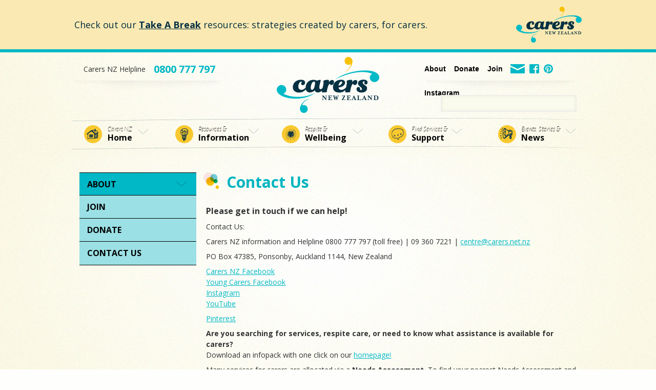

--- FILE ---
content_type: text/html; charset=UTF-8
request_url: https://carers.net.nz/contact-us/
body_size: 13858
content:
<!DOCTYPE html>
<!--[if lt IE 7 ]> <html lang="en" class="no-js ie6"> <![endif]-->
<!--[if IE 7 ]>    <html lang="en" class="no-js ie7"> <![endif]-->
<!--[if IE 8 ]>    <html lang="en" class="no-js ie8"> <![endif]-->
<!--[if IE 9 ]>    <html lang="en" class="no-js ie9"> <![endif]-->
<!--[if (gt IE 9)|!(IE)]><!--><html lang="en" class="no-js opacitysafe"><!--<![endif]-->
<head profile="http://gmpg.org/xfn/11"><meta http-equiv="Content-Type" content="text/html; charset=UTF-8" /><script>if(navigator.userAgent.match(/MSIE|Internet Explorer/i)||navigator.userAgent.match(/Trident\/7\..*?rv:11/i)){var href=document.location.href;if(!href.match(/[?&]nowprocket/)){if(href.indexOf("?")==-1){if(href.indexOf("#")==-1){document.location.href=href+"?nowprocket=1"}else{document.location.href=href.replace("#","?nowprocket=1#")}}else{if(href.indexOf("#")==-1){document.location.href=href+"&nowprocket=1"}else{document.location.href=href.replace("#","&nowprocket=1#")}}}}</script><script>(()=>{class RocketLazyLoadScripts{constructor(){this.v="1.2.6",this.triggerEvents=["keydown","mousedown","mousemove","touchmove","touchstart","touchend","wheel"],this.userEventHandler=this.t.bind(this),this.touchStartHandler=this.i.bind(this),this.touchMoveHandler=this.o.bind(this),this.touchEndHandler=this.h.bind(this),this.clickHandler=this.u.bind(this),this.interceptedClicks=[],this.interceptedClickListeners=[],this.l(this),window.addEventListener("pageshow",(t=>{this.persisted=t.persisted,this.everythingLoaded&&this.m()})),this.CSPIssue=sessionStorage.getItem("rocketCSPIssue"),document.addEventListener("securitypolicyviolation",(t=>{this.CSPIssue||"script-src-elem"!==t.violatedDirective||"data"!==t.blockedURI||(this.CSPIssue=!0,sessionStorage.setItem("rocketCSPIssue",!0))})),document.addEventListener("DOMContentLoaded",(()=>{this.k()})),this.delayedScripts={normal:[],async:[],defer:[]},this.trash=[],this.allJQueries=[]}p(t){document.hidden?t.t():(this.triggerEvents.forEach((e=>window.addEventListener(e,t.userEventHandler,{passive:!0}))),window.addEventListener("touchstart",t.touchStartHandler,{passive:!0}),window.addEventListener("mousedown",t.touchStartHandler),document.addEventListener("visibilitychange",t.userEventHandler))}_(){this.triggerEvents.forEach((t=>window.removeEventListener(t,this.userEventHandler,{passive:!0}))),document.removeEventListener("visibilitychange",this.userEventHandler)}i(t){"HTML"!==t.target.tagName&&(window.addEventListener("touchend",this.touchEndHandler),window.addEventListener("mouseup",this.touchEndHandler),window.addEventListener("touchmove",this.touchMoveHandler,{passive:!0}),window.addEventListener("mousemove",this.touchMoveHandler),t.target.addEventListener("click",this.clickHandler),this.L(t.target,!0),this.S(t.target,"onclick","rocket-onclick"),this.C())}o(t){window.removeEventListener("touchend",this.touchEndHandler),window.removeEventListener("mouseup",this.touchEndHandler),window.removeEventListener("touchmove",this.touchMoveHandler,{passive:!0}),window.removeEventListener("mousemove",this.touchMoveHandler),t.target.removeEventListener("click",this.clickHandler),this.L(t.target,!1),this.S(t.target,"rocket-onclick","onclick"),this.M()}h(){window.removeEventListener("touchend",this.touchEndHandler),window.removeEventListener("mouseup",this.touchEndHandler),window.removeEventListener("touchmove",this.touchMoveHandler,{passive:!0}),window.removeEventListener("mousemove",this.touchMoveHandler)}u(t){t.target.removeEventListener("click",this.clickHandler),this.L(t.target,!1),this.S(t.target,"rocket-onclick","onclick"),this.interceptedClicks.push(t),t.preventDefault(),t.stopPropagation(),t.stopImmediatePropagation(),this.M()}O(){window.removeEventListener("touchstart",this.touchStartHandler,{passive:!0}),window.removeEventListener("mousedown",this.touchStartHandler),this.interceptedClicks.forEach((t=>{t.target.dispatchEvent(new MouseEvent("click",{view:t.view,bubbles:!0,cancelable:!0}))}))}l(t){EventTarget.prototype.addEventListenerWPRocketBase=EventTarget.prototype.addEventListener,EventTarget.prototype.addEventListener=function(e,i,o){"click"!==e||t.windowLoaded||i===t.clickHandler||t.interceptedClickListeners.push({target:this,func:i,options:o}),(this||window).addEventListenerWPRocketBase(e,i,o)}}L(t,e){this.interceptedClickListeners.forEach((i=>{i.target===t&&(e?t.removeEventListener("click",i.func,i.options):t.addEventListener("click",i.func,i.options))})),t.parentNode!==document.documentElement&&this.L(t.parentNode,e)}D(){return new Promise((t=>{this.P?this.M=t:t()}))}C(){this.P=!0}M(){this.P=!1}S(t,e,i){t.hasAttribute&&t.hasAttribute(e)&&(event.target.setAttribute(i,event.target.getAttribute(e)),event.target.removeAttribute(e))}t(){this._(this),"loading"===document.readyState?document.addEventListener("DOMContentLoaded",this.R.bind(this)):this.R()}k(){let t=[];document.querySelectorAll("script[type=rocketlazyloadscript][data-rocket-src]").forEach((e=>{let i=e.getAttribute("data-rocket-src");if(i&&!i.startsWith("data:")){0===i.indexOf("//")&&(i=location.protocol+i);try{const o=new URL(i).origin;o!==location.origin&&t.push({src:o,crossOrigin:e.crossOrigin||"module"===e.getAttribute("data-rocket-type")})}catch(t){}}})),t=[...new Map(t.map((t=>[JSON.stringify(t),t]))).values()],this.T(t,"preconnect")}async R(){this.lastBreath=Date.now(),this.j(this),this.F(this),this.I(),this.W(),this.q(),await this.A(this.delayedScripts.normal),await this.A(this.delayedScripts.defer),await this.A(this.delayedScripts.async);try{await this.U(),await this.H(this),await this.J()}catch(t){console.error(t)}window.dispatchEvent(new Event("rocket-allScriptsLoaded")),this.everythingLoaded=!0,this.D().then((()=>{this.O()})),this.N()}W(){document.querySelectorAll("script[type=rocketlazyloadscript]").forEach((t=>{t.hasAttribute("data-rocket-src")?t.hasAttribute("async")&&!1!==t.async?this.delayedScripts.async.push(t):t.hasAttribute("defer")&&!1!==t.defer||"module"===t.getAttribute("data-rocket-type")?this.delayedScripts.defer.push(t):this.delayedScripts.normal.push(t):this.delayedScripts.normal.push(t)}))}async B(t){if(await this.G(),!0!==t.noModule||!("noModule"in HTMLScriptElement.prototype))return new Promise((e=>{let i;function o(){(i||t).setAttribute("data-rocket-status","executed"),e()}try{if(navigator.userAgent.indexOf("Firefox/")>0||""===navigator.vendor||this.CSPIssue)i=document.createElement("script"),[...t.attributes].forEach((t=>{let e=t.nodeName;"type"!==e&&("data-rocket-type"===e&&(e="type"),"data-rocket-src"===e&&(e="src"),i.setAttribute(e,t.nodeValue))})),t.text&&(i.text=t.text),i.hasAttribute("src")?(i.addEventListener("load",o),i.addEventListener("error",(function(){i.setAttribute("data-rocket-status","failed-network"),e()})),setTimeout((()=>{i.isConnected||e()}),1)):(i.text=t.text,o()),t.parentNode.replaceChild(i,t);else{const i=t.getAttribute("data-rocket-type"),s=t.getAttribute("data-rocket-src");i?(t.type=i,t.removeAttribute("data-rocket-type")):t.removeAttribute("type"),t.addEventListener("load",o),t.addEventListener("error",(i=>{this.CSPIssue&&i.target.src.startsWith("data:")?(console.log("WPRocket: data-uri blocked by CSP -> fallback"),t.removeAttribute("src"),this.B(t).then(e)):(t.setAttribute("data-rocket-status","failed-network"),e())})),s?(t.removeAttribute("data-rocket-src"),t.src=s):t.src="data:text/javascript;base64,"+window.btoa(unescape(encodeURIComponent(t.text)))}}catch(i){t.setAttribute("data-rocket-status","failed-transform"),e()}}));t.setAttribute("data-rocket-status","skipped")}async A(t){const e=t.shift();return e&&e.isConnected?(await this.B(e),this.A(t)):Promise.resolve()}q(){this.T([...this.delayedScripts.normal,...this.delayedScripts.defer,...this.delayedScripts.async],"preload")}T(t,e){var i=document.createDocumentFragment();t.forEach((t=>{const o=t.getAttribute&&t.getAttribute("data-rocket-src")||t.src;if(o&&!o.startsWith("data:")){const s=document.createElement("link");s.href=o,s.rel=e,"preconnect"!==e&&(s.as="script"),t.getAttribute&&"module"===t.getAttribute("data-rocket-type")&&(s.crossOrigin=!0),t.crossOrigin&&(s.crossOrigin=t.crossOrigin),t.integrity&&(s.integrity=t.integrity),i.appendChild(s),this.trash.push(s)}})),document.head.appendChild(i)}j(t){let e={};function i(i,o){return e[o].eventsToRewrite.indexOf(i)>=0&&!t.everythingLoaded?"rocket-"+i:i}function o(t,o){!function(t){e[t]||(e[t]={originalFunctions:{add:t.addEventListener,remove:t.removeEventListener},eventsToRewrite:[]},t.addEventListener=function(){arguments[0]=i(arguments[0],t),e[t].originalFunctions.add.apply(t,arguments)},t.removeEventListener=function(){arguments[0]=i(arguments[0],t),e[t].originalFunctions.remove.apply(t,arguments)})}(t),e[t].eventsToRewrite.push(o)}function s(e,i){let o=e[i];e[i]=null,Object.defineProperty(e,i,{get:()=>o||function(){},set(s){t.everythingLoaded?o=s:e["rocket"+i]=o=s}})}o(document,"DOMContentLoaded"),o(window,"DOMContentLoaded"),o(window,"load"),o(window,"pageshow"),o(document,"readystatechange"),s(document,"onreadystatechange"),s(window,"onload"),s(window,"onpageshow");try{Object.defineProperty(document,"readyState",{get:()=>t.rocketReadyState,set(e){t.rocketReadyState=e},configurable:!0}),document.readyState="loading"}catch(t){console.log("WPRocket DJE readyState conflict, bypassing")}}F(t){let e;function i(e){return t.everythingLoaded?e:e.split(" ").map((t=>"load"===t||0===t.indexOf("load.")?"rocket-jquery-load":t)).join(" ")}function o(o){function s(t){const e=o.fn[t];o.fn[t]=o.fn.init.prototype[t]=function(){return this[0]===window&&("string"==typeof arguments[0]||arguments[0]instanceof String?arguments[0]=i(arguments[0]):"object"==typeof arguments[0]&&Object.keys(arguments[0]).forEach((t=>{const e=arguments[0][t];delete arguments[0][t],arguments[0][i(t)]=e}))),e.apply(this,arguments),this}}o&&o.fn&&!t.allJQueries.includes(o)&&(o.fn.ready=o.fn.init.prototype.ready=function(e){return t.domReadyFired?e.bind(document)(o):document.addEventListener("rocket-DOMContentLoaded",(()=>e.bind(document)(o))),o([])},s("on"),s("one"),t.allJQueries.push(o)),e=o}o(window.jQuery),Object.defineProperty(window,"jQuery",{get:()=>e,set(t){o(t)}})}async H(t){const e=document.querySelector("script[data-webpack]");e&&(await async function(){return new Promise((t=>{e.addEventListener("load",t),e.addEventListener("error",t)}))}(),await t.K(),await t.H(t))}async U(){this.domReadyFired=!0;try{document.readyState="interactive"}catch(t){}await this.G(),document.dispatchEvent(new Event("rocket-readystatechange")),await this.G(),document.rocketonreadystatechange&&document.rocketonreadystatechange(),await this.G(),document.dispatchEvent(new Event("rocket-DOMContentLoaded")),await this.G(),window.dispatchEvent(new Event("rocket-DOMContentLoaded"))}async J(){try{document.readyState="complete"}catch(t){}await this.G(),document.dispatchEvent(new Event("rocket-readystatechange")),await this.G(),document.rocketonreadystatechange&&document.rocketonreadystatechange(),await this.G(),window.dispatchEvent(new Event("rocket-load")),await this.G(),window.rocketonload&&window.rocketonload(),await this.G(),this.allJQueries.forEach((t=>t(window).trigger("rocket-jquery-load"))),await this.G();const t=new Event("rocket-pageshow");t.persisted=this.persisted,window.dispatchEvent(t),await this.G(),window.rocketonpageshow&&window.rocketonpageshow({persisted:this.persisted}),this.windowLoaded=!0}m(){document.onreadystatechange&&document.onreadystatechange(),window.onload&&window.onload(),window.onpageshow&&window.onpageshow({persisted:this.persisted})}I(){const t=new Map;document.write=document.writeln=function(e){const i=document.currentScript;i||console.error("WPRocket unable to document.write this: "+e);const o=document.createRange(),s=i.parentElement;let n=t.get(i);void 0===n&&(n=i.nextSibling,t.set(i,n));const c=document.createDocumentFragment();o.setStart(c,0),c.appendChild(o.createContextualFragment(e)),s.insertBefore(c,n)}}async G(){Date.now()-this.lastBreath>45&&(await this.K(),this.lastBreath=Date.now())}async K(){return document.hidden?new Promise((t=>setTimeout(t))):new Promise((t=>requestAnimationFrame(t)))}N(){this.trash.forEach((t=>t.remove()))}static run(){const t=new RocketLazyLoadScripts;t.p(t)}}RocketLazyLoadScripts.run()})();</script>

<title>Contact Us - CarersNZ</title><link rel="preload" data-rocket-preload as="image" href="https://carers.net.nz/wp-content/themes/carers2107/images/hr-line-full.png" fetchpriority="high">
<link rel="icon" type="image/x-icon" href="/favicon.ico" />

<meta name="viewport" content="width=device-width">

  <script type="rocketlazyloadscript" data-rocket-type="text/javascript" data-rocket-src="//use.typekit.net/acl0ang.js"></script>
  <script type="rocketlazyloadscript" data-rocket-type="text/javascript">try{Typekit.load();}catch(e){}</script>

<meta name='robots' content='index, follow, max-image-preview:large, max-snippet:-1, max-video-preview:-1' />

	<!-- This site is optimized with the Yoast SEO plugin v23.4 - https://yoast.com/wordpress/plugins/seo/ -->
	<link rel="canonical" href="https://carers.net.nz/contact-us/" />
	<meta property="og:locale" content="en_US" />
	<meta property="og:type" content="article" />
	<meta property="og:title" content="Contact Us - CarersNZ" />
	<meta property="og:description" content="Please get in touch if we can help! Contact Us: Carers NZ information and Helpline 0800 777 797 (toll free) | 09 360 7221 | centre@carers.net.nz PO Box 47385, Ponsonby,&hellip;" />
	<meta property="og:url" content="https://carers.net.nz/contact-us/" />
	<meta property="og:site_name" content="CarersNZ" />
	<meta property="article:publisher" content="https://www.facebook.com/CarersNZ/" />
	<meta property="article:modified_time" content="2024-11-21T00:50:18+00:00" />
	<meta name="twitter:card" content="summary_large_image" />
	<meta name="twitter:site" content="@CarersNZ" />
	<meta name="twitter:label1" content="Est. reading time" />
	<meta name="twitter:data1" content="1 minute" />
	<script type="application/ld+json" class="yoast-schema-graph">{"@context":"https://schema.org","@graph":[{"@type":"WebPage","@id":"https://carers.net.nz/contact-us/","url":"https://carers.net.nz/contact-us/","name":"Contact Us - CarersNZ","isPartOf":{"@id":"https://carers.net.nz/#website"},"datePublished":"2012-03-10T14:51:38+00:00","dateModified":"2024-11-21T00:50:18+00:00","breadcrumb":{"@id":"https://carers.net.nz/contact-us/#breadcrumb"},"inLanguage":"en-US","potentialAction":[{"@type":"ReadAction","target":["https://carers.net.nz/contact-us/"]}]},{"@type":"BreadcrumbList","@id":"https://carers.net.nz/contact-us/#breadcrumb","itemListElement":[{"@type":"ListItem","position":1,"name":"Home","item":"https://carers.net.nz/"},{"@type":"ListItem","position":2,"name":"Contact Us"}]},{"@type":"WebSite","@id":"https://carers.net.nz/#website","url":"https://carers.net.nz/","name":"CarersNZ","description":"","publisher":{"@id":"https://carers.net.nz/#organization"},"potentialAction":[{"@type":"SearchAction","target":{"@type":"EntryPoint","urlTemplate":"https://carers.net.nz/?s={search_term_string}"},"query-input":{"@type":"PropertyValueSpecification","valueRequired":true,"valueName":"search_term_string"}}],"inLanguage":"en-US"},{"@type":"Organization","@id":"https://carers.net.nz/#organization","name":"CarersNZ","url":"https://carers.net.nz/","logo":{"@type":"ImageObject","inLanguage":"en-US","@id":"https://carers.net.nz/#/schema/logo/image/","url":"https://carers.net.nz/wp-content/uploads/2017/05/logo-CareersNZ.png","contentUrl":"https://carers.net.nz/wp-content/uploads/2017/05/logo-CareersNZ.png","width":200,"height":109,"caption":"CarersNZ"},"image":{"@id":"https://carers.net.nz/#/schema/logo/image/"},"sameAs":["https://www.facebook.com/CarersNZ/","https://x.com/CarersNZ","http://www.pinterest.com/carersair/"]}]}</script>
	<!-- / Yoast SEO plugin. -->


<link rel='dns-prefetch' href='//www.googletagmanager.com' />

<link rel='stylesheet' id='wp-block-library-css' href='https://carers.net.nz/wp-includes/css/dist/block-library/style.min.css?ver=6.6.4' type='text/css' media='all' />
<style id='classic-theme-styles-inline-css' type='text/css'>
/*! This file is auto-generated */
.wp-block-button__link{color:#fff;background-color:#32373c;border-radius:9999px;box-shadow:none;text-decoration:none;padding:calc(.667em + 2px) calc(1.333em + 2px);font-size:1.125em}.wp-block-file__button{background:#32373c;color:#fff;text-decoration:none}
</style>
<style id='global-styles-inline-css' type='text/css'>
:root{--wp--preset--aspect-ratio--square: 1;--wp--preset--aspect-ratio--4-3: 4/3;--wp--preset--aspect-ratio--3-4: 3/4;--wp--preset--aspect-ratio--3-2: 3/2;--wp--preset--aspect-ratio--2-3: 2/3;--wp--preset--aspect-ratio--16-9: 16/9;--wp--preset--aspect-ratio--9-16: 9/16;--wp--preset--color--black: #000000;--wp--preset--color--cyan-bluish-gray: #abb8c3;--wp--preset--color--white: #ffffff;--wp--preset--color--pale-pink: #f78da7;--wp--preset--color--vivid-red: #cf2e2e;--wp--preset--color--luminous-vivid-orange: #ff6900;--wp--preset--color--luminous-vivid-amber: #fcb900;--wp--preset--color--light-green-cyan: #7bdcb5;--wp--preset--color--vivid-green-cyan: #00d084;--wp--preset--color--pale-cyan-blue: #8ed1fc;--wp--preset--color--vivid-cyan-blue: #0693e3;--wp--preset--color--vivid-purple: #9b51e0;--wp--preset--gradient--vivid-cyan-blue-to-vivid-purple: linear-gradient(135deg,rgba(6,147,227,1) 0%,rgb(155,81,224) 100%);--wp--preset--gradient--light-green-cyan-to-vivid-green-cyan: linear-gradient(135deg,rgb(122,220,180) 0%,rgb(0,208,130) 100%);--wp--preset--gradient--luminous-vivid-amber-to-luminous-vivid-orange: linear-gradient(135deg,rgba(252,185,0,1) 0%,rgba(255,105,0,1) 100%);--wp--preset--gradient--luminous-vivid-orange-to-vivid-red: linear-gradient(135deg,rgba(255,105,0,1) 0%,rgb(207,46,46) 100%);--wp--preset--gradient--very-light-gray-to-cyan-bluish-gray: linear-gradient(135deg,rgb(238,238,238) 0%,rgb(169,184,195) 100%);--wp--preset--gradient--cool-to-warm-spectrum: linear-gradient(135deg,rgb(74,234,220) 0%,rgb(151,120,209) 20%,rgb(207,42,186) 40%,rgb(238,44,130) 60%,rgb(251,105,98) 80%,rgb(254,248,76) 100%);--wp--preset--gradient--blush-light-purple: linear-gradient(135deg,rgb(255,206,236) 0%,rgb(152,150,240) 100%);--wp--preset--gradient--blush-bordeaux: linear-gradient(135deg,rgb(254,205,165) 0%,rgb(254,45,45) 50%,rgb(107,0,62) 100%);--wp--preset--gradient--luminous-dusk: linear-gradient(135deg,rgb(255,203,112) 0%,rgb(199,81,192) 50%,rgb(65,88,208) 100%);--wp--preset--gradient--pale-ocean: linear-gradient(135deg,rgb(255,245,203) 0%,rgb(182,227,212) 50%,rgb(51,167,181) 100%);--wp--preset--gradient--electric-grass: linear-gradient(135deg,rgb(202,248,128) 0%,rgb(113,206,126) 100%);--wp--preset--gradient--midnight: linear-gradient(135deg,rgb(2,3,129) 0%,rgb(40,116,252) 100%);--wp--preset--font-size--small: 13px;--wp--preset--font-size--medium: 20px;--wp--preset--font-size--large: 36px;--wp--preset--font-size--x-large: 42px;--wp--preset--spacing--20: 0.44rem;--wp--preset--spacing--30: 0.67rem;--wp--preset--spacing--40: 1rem;--wp--preset--spacing--50: 1.5rem;--wp--preset--spacing--60: 2.25rem;--wp--preset--spacing--70: 3.38rem;--wp--preset--spacing--80: 5.06rem;--wp--preset--shadow--natural: 6px 6px 9px rgba(0, 0, 0, 0.2);--wp--preset--shadow--deep: 12px 12px 50px rgba(0, 0, 0, 0.4);--wp--preset--shadow--sharp: 6px 6px 0px rgba(0, 0, 0, 0.2);--wp--preset--shadow--outlined: 6px 6px 0px -3px rgba(255, 255, 255, 1), 6px 6px rgba(0, 0, 0, 1);--wp--preset--shadow--crisp: 6px 6px 0px rgba(0, 0, 0, 1);}:where(.is-layout-flex){gap: 0.5em;}:where(.is-layout-grid){gap: 0.5em;}body .is-layout-flex{display: flex;}.is-layout-flex{flex-wrap: wrap;align-items: center;}.is-layout-flex > :is(*, div){margin: 0;}body .is-layout-grid{display: grid;}.is-layout-grid > :is(*, div){margin: 0;}:where(.wp-block-columns.is-layout-flex){gap: 2em;}:where(.wp-block-columns.is-layout-grid){gap: 2em;}:where(.wp-block-post-template.is-layout-flex){gap: 1.25em;}:where(.wp-block-post-template.is-layout-grid){gap: 1.25em;}.has-black-color{color: var(--wp--preset--color--black) !important;}.has-cyan-bluish-gray-color{color: var(--wp--preset--color--cyan-bluish-gray) !important;}.has-white-color{color: var(--wp--preset--color--white) !important;}.has-pale-pink-color{color: var(--wp--preset--color--pale-pink) !important;}.has-vivid-red-color{color: var(--wp--preset--color--vivid-red) !important;}.has-luminous-vivid-orange-color{color: var(--wp--preset--color--luminous-vivid-orange) !important;}.has-luminous-vivid-amber-color{color: var(--wp--preset--color--luminous-vivid-amber) !important;}.has-light-green-cyan-color{color: var(--wp--preset--color--light-green-cyan) !important;}.has-vivid-green-cyan-color{color: var(--wp--preset--color--vivid-green-cyan) !important;}.has-pale-cyan-blue-color{color: var(--wp--preset--color--pale-cyan-blue) !important;}.has-vivid-cyan-blue-color{color: var(--wp--preset--color--vivid-cyan-blue) !important;}.has-vivid-purple-color{color: var(--wp--preset--color--vivid-purple) !important;}.has-black-background-color{background-color: var(--wp--preset--color--black) !important;}.has-cyan-bluish-gray-background-color{background-color: var(--wp--preset--color--cyan-bluish-gray) !important;}.has-white-background-color{background-color: var(--wp--preset--color--white) !important;}.has-pale-pink-background-color{background-color: var(--wp--preset--color--pale-pink) !important;}.has-vivid-red-background-color{background-color: var(--wp--preset--color--vivid-red) !important;}.has-luminous-vivid-orange-background-color{background-color: var(--wp--preset--color--luminous-vivid-orange) !important;}.has-luminous-vivid-amber-background-color{background-color: var(--wp--preset--color--luminous-vivid-amber) !important;}.has-light-green-cyan-background-color{background-color: var(--wp--preset--color--light-green-cyan) !important;}.has-vivid-green-cyan-background-color{background-color: var(--wp--preset--color--vivid-green-cyan) !important;}.has-pale-cyan-blue-background-color{background-color: var(--wp--preset--color--pale-cyan-blue) !important;}.has-vivid-cyan-blue-background-color{background-color: var(--wp--preset--color--vivid-cyan-blue) !important;}.has-vivid-purple-background-color{background-color: var(--wp--preset--color--vivid-purple) !important;}.has-black-border-color{border-color: var(--wp--preset--color--black) !important;}.has-cyan-bluish-gray-border-color{border-color: var(--wp--preset--color--cyan-bluish-gray) !important;}.has-white-border-color{border-color: var(--wp--preset--color--white) !important;}.has-pale-pink-border-color{border-color: var(--wp--preset--color--pale-pink) !important;}.has-vivid-red-border-color{border-color: var(--wp--preset--color--vivid-red) !important;}.has-luminous-vivid-orange-border-color{border-color: var(--wp--preset--color--luminous-vivid-orange) !important;}.has-luminous-vivid-amber-border-color{border-color: var(--wp--preset--color--luminous-vivid-amber) !important;}.has-light-green-cyan-border-color{border-color: var(--wp--preset--color--light-green-cyan) !important;}.has-vivid-green-cyan-border-color{border-color: var(--wp--preset--color--vivid-green-cyan) !important;}.has-pale-cyan-blue-border-color{border-color: var(--wp--preset--color--pale-cyan-blue) !important;}.has-vivid-cyan-blue-border-color{border-color: var(--wp--preset--color--vivid-cyan-blue) !important;}.has-vivid-purple-border-color{border-color: var(--wp--preset--color--vivid-purple) !important;}.has-vivid-cyan-blue-to-vivid-purple-gradient-background{background: var(--wp--preset--gradient--vivid-cyan-blue-to-vivid-purple) !important;}.has-light-green-cyan-to-vivid-green-cyan-gradient-background{background: var(--wp--preset--gradient--light-green-cyan-to-vivid-green-cyan) !important;}.has-luminous-vivid-amber-to-luminous-vivid-orange-gradient-background{background: var(--wp--preset--gradient--luminous-vivid-amber-to-luminous-vivid-orange) !important;}.has-luminous-vivid-orange-to-vivid-red-gradient-background{background: var(--wp--preset--gradient--luminous-vivid-orange-to-vivid-red) !important;}.has-very-light-gray-to-cyan-bluish-gray-gradient-background{background: var(--wp--preset--gradient--very-light-gray-to-cyan-bluish-gray) !important;}.has-cool-to-warm-spectrum-gradient-background{background: var(--wp--preset--gradient--cool-to-warm-spectrum) !important;}.has-blush-light-purple-gradient-background{background: var(--wp--preset--gradient--blush-light-purple) !important;}.has-blush-bordeaux-gradient-background{background: var(--wp--preset--gradient--blush-bordeaux) !important;}.has-luminous-dusk-gradient-background{background: var(--wp--preset--gradient--luminous-dusk) !important;}.has-pale-ocean-gradient-background{background: var(--wp--preset--gradient--pale-ocean) !important;}.has-electric-grass-gradient-background{background: var(--wp--preset--gradient--electric-grass) !important;}.has-midnight-gradient-background{background: var(--wp--preset--gradient--midnight) !important;}.has-small-font-size{font-size: var(--wp--preset--font-size--small) !important;}.has-medium-font-size{font-size: var(--wp--preset--font-size--medium) !important;}.has-large-font-size{font-size: var(--wp--preset--font-size--large) !important;}.has-x-large-font-size{font-size: var(--wp--preset--font-size--x-large) !important;}
:where(.wp-block-post-template.is-layout-flex){gap: 1.25em;}:where(.wp-block-post-template.is-layout-grid){gap: 1.25em;}
:where(.wp-block-columns.is-layout-flex){gap: 2em;}:where(.wp-block-columns.is-layout-grid){gap: 2em;}
:root :where(.wp-block-pullquote){font-size: 1.5em;line-height: 1.6;}
</style>
<link rel='stylesheet' id='style.css-css' href='https://carers.net.nz/wp-content/themes/carers2107/style.css?ver=1.0' type='text/css' media='all' />
<script type="rocketlazyloadscript" data-rocket-type="text/javascript" data-rocket-src="https://carers.net.nz/wp-includes/js/jquery/jquery.min.js?ver=3.7.1" id="jquery-core-js"></script>
<script type="rocketlazyloadscript" data-rocket-type="text/javascript" data-rocket-src="https://carers.net.nz/wp-includes/js/jquery/jquery-migrate.min.js?ver=3.4.1" id="jquery-migrate-js"></script>
<script type="rocketlazyloadscript" data-rocket-type="text/javascript" data-rocket-src="https://carers.net.nz/wp-content/themes/carers2107/js/modernizr-2.7.1.min.js?ver=6.6.4" id="modernizr-2.7.1.min.js-js"></script>
<script type="rocketlazyloadscript" data-rocket-type="text/javascript" data-rocket-src="https://carers.net.nz/wp-content/themes/carers2107/js/jquery.plugins.js?ver=6.6.4" id="jquery.plugins.js-js"></script>
<script type="rocketlazyloadscript" data-rocket-type="text/javascript" data-rocket-src="https://carers.net.nz/wp-content/themes/carers2107/js/script.js?ver=1.0" id="script.js-js"></script>

<!-- Google tag (gtag.js) snippet added by Site Kit -->
<!-- Google Analytics snippet added by Site Kit -->
<script type="rocketlazyloadscript" data-rocket-type="text/javascript" data-rocket-src="https://www.googletagmanager.com/gtag/js?id=GT-WF7SS9G" id="google_gtagjs-js" async></script>
<script type="rocketlazyloadscript" data-rocket-type="text/javascript" id="google_gtagjs-js-after">
/* <![CDATA[ */
window.dataLayer = window.dataLayer || [];function gtag(){dataLayer.push(arguments);}
gtag("set","linker",{"domains":["carers.net.nz"]});
gtag("js", new Date());
gtag("set", "developer_id.dZTNiMT", true);
gtag("config", "GT-WF7SS9G");
/* ]]> */
</script>
<link rel="https://api.w.org/" href="https://carers.net.nz/wp-json/" /><link rel="alternate" title="JSON" type="application/json" href="https://carers.net.nz/wp-json/wp/v2/pages/429" /><link rel="alternate" title="oEmbed (JSON)" type="application/json+oembed" href="https://carers.net.nz/wp-json/oembed/1.0/embed?url=https%3A%2F%2Fcarers.net.nz%2Fcontact-us%2F" />
<link rel="alternate" title="oEmbed (XML)" type="text/xml+oembed" href="https://carers.net.nz/wp-json/oembed/1.0/embed?url=https%3A%2F%2Fcarers.net.nz%2Fcontact-us%2F&#038;format=xml" />
<meta name="generator" content="Site Kit by Google 1.167.0" />
</head>
<body class="page-template-default page page-id-429 page-contact-us"> 
<div  id="skip-link">
  <a href="#main-content" class="element-invisible element-focusable">Skip to main content</a>
</div>
<div  id="overlay"></div>

<div  id="super-header" class="other">
  <div  class="container ">
<div  class="textwidget"><p>Check out our <strong><a href="https://carers.net.nz/respite-wellbeing/">Take A Break</a></strong> resources: strategies created by carers, for carers.</p></div>  </div>
</div>

<div  id="header">
  <div  class="container ">

  <div  class="responsive-nav">
    <a href="#" class="responsive-nav-trigger">MENU</a>
    <div class="responsive-menus row">
      <div class="grid-32 respmenu-wrap row">
        <div class="nav vert responsivemenu row">
          <ul id="menu-respmenu" class="menu"><li id="menu-item-1337" class="sec menu-item menu-item-type-custom menu-item-object-custom menu-item-1337"><a href="/">Home</a></li>
<li id="menu-item-1338" class="menu-item menu-item-type-custom menu-item-object-custom menu-item-1338"><a href="/information">Resources &#038; Information</a></li>
<li id="menu-item-1339" class="menu-item menu-item-type-post_type menu-item-object-page menu-item-1339"><a href="https://carers.net.nz/respite-wellbeing/">Respite &#038; Wellbeing</a></li>
<li id="menu-item-1340" class="menu-item menu-item-type-custom menu-item-object-custom menu-item-1340"><a href="/services">Find Services &#038; Support</a></li>
<li id="menu-item-1341" class="menu-item menu-item-type-custom menu-item-object-custom menu-item-1341"><a href="/blog">Events, Stories &#038; News</a></li>
<li id="menu-item-1343" class="sec first-sub menu-item menu-item-type-post_type menu-item-object-page menu-item-1343"><a href="https://carers.net.nz/about-carers-nz/">About Carers NZ</a></li>
<li id="menu-item-1347" class="sec menu-item menu-item-type-post_type menu-item-object-page menu-item-1347"><a href="https://carers.net.nz/nz-carers-alliance/">NZ Carers Alliance</a></li>
<li id="menu-item-1344" class="sec menu-item menu-item-type-post_type menu-item-object-page menu-item-1344"><a href="https://carers.net.nz/campaigns/">Campaigns</a></li>
<li id="menu-item-1345" class="sec menu-item menu-item-type-post_type menu-item-object-page current-menu-item page_item page-item-429 current_page_item menu-item-1345"><a href="https://carers.net.nz/contact-us/" aria-current="page">Contact Us</a></li>
<li id="menu-item-1342" class="sec menu-item menu-item-type-post_type menu-item-object-page menu-item-1342"><a href="https://carers.net.nz/join/">Join</a></li>
<li id="menu-item-1346" class="sec menu-item menu-item-type-post_type menu-item-object-page menu-item-1346"><a href="https://carers.net.nz/donate/">Donate</a></li>
</ul>        </div>
      </div> 
    </div>
  </div>
  

    <div  class="topcontact">
    <span class="label">Carers NZ Helpline</span> <span class="number">0800 777 797</span>
    </div>


    <div  class="topnavigation">
      <div class="nav hrz topmenu">
        <ul id="menu-topmenu" class="menu"><li id="menu-item-1062" class="about first menu-item menu-item-type-post_type menu-item-object-page menu-item-has-children menu-item-1062"><a href="https://carers.net.nz/about-carers-nz/">About</a>
<ul class="sub-menu">
	<li id="menu-item-1068" class="menu-item menu-item-type-post_type menu-item-object-page menu-item-1068"><a href="https://carers.net.nz/about-carers-nz/">About Carers NZ</a></li>
	<li id="menu-item-1067" class="menu-item menu-item-type-post_type menu-item-object-page menu-item-1067"><a href="https://carers.net.nz/nz-carers-alliance/">NZ Carers Alliance</a></li>
	<li id="menu-item-1063" class="menu-item menu-item-type-post_type menu-item-object-page menu-item-1063"><a href="https://carers.net.nz/campaigns/">Campaigns</a></li>
	<li id="menu-item-1069" class="modal menu-item menu-item-type-custom menu-item-object-custom menu-item-1069"><a href="https://carers.net.nz/issues-register/">Issues Register</a></li>
</ul>
</li>
<li id="menu-item-1065" class="donate menu-item menu-item-type-post_type menu-item-object-page menu-item-1065"><a href="https://carers.net.nz/donate/">Donate</a></li>
<li id="menu-item-1066" class="join menu-item menu-item-type-post_type menu-item-object-page menu-item-1066"><a href="https://carers.net.nz/join/">Join</a></li>
<li id="menu-item-1064" class="social email menu-item menu-item-type-post_type menu-item-object-page current-menu-item page_item page-item-429 current_page_item menu-item-1064"><a href="https://carers.net.nz/contact-us/" aria-current="page">Contact Us</a></li>
<li id="menu-item-1070" class="social facebook menu-item menu-item-type-custom menu-item-object-custom menu-item-1070"><a target="_blank" rel="noopener" href="https://www.facebook.com/CarersNZ/">facebook</a></li>
<li id="menu-item-1072" class="social pinterest last menu-item menu-item-type-custom menu-item-object-custom menu-item-1072"><a target="_blank" rel="noopener" href="https://www.pinterest.com/carersair/">pinterest</a></li>
<li id="menu-item-4300" class="menu-item menu-item-type-custom menu-item-object-custom menu-item-4300"><a href="https://www.instagram.com/carersnz/">Instagram</a></li>
</ul>      </div>
    </div>

    <a href="/" class="logo"><h2>Carers NZ</h2></a>

    <div  class="topsearch">
      <form role="search" method="get" id="searchform" class="searchform" action="https://carers.net.nz/">
				<div>
					<label class="screen-reader-text" for="s">Search for:</label>
					<input type="text" value="" name="s" id="s" />
					<input type="submit" id="searchsubmit" value="Search" />
				</div>
			</form>    </div>

  </div>

  <div  class="navigation">
    <div  class="container">

      <div class="nav hrz mainmenu">
        <ul id="menu-mainmenu" class="menu"><li id="menu-item-1073" class="home first menu-item menu-item-type-custom menu-item-object-custom menu-item-1073"><a href="/"><span>Carers NZ</span>Home</a></li>
<li id="menu-item-1074" class="information menu-item menu-item-type-custom menu-item-object-custom menu-item-1074"><a href="/information"><span>Resources &#038;</span>Information</a></li>
<li id="menu-item-1276" class="wellbeing menu-item menu-item-type-post_type menu-item-object-page menu-item-1276"><a href="https://carers.net.nz/respite-wellbeing/"><span>Respite &#038;</span>Wellbeing</a></li>
<li id="menu-item-1076" class="support menu-item menu-item-type-custom menu-item-object-custom menu-item-1076"><a href="/services"><span>Find Services &#038;</span>Support</a></li>
<li id="menu-item-1077" class="news last menu-item menu-item-type-custom menu-item-object-custom menu-item-1077"><a href="/blog"><span>Events, Stories &#038;</span>News</a></li>
</ul>      </div>

      <div class="info-navigation nav vert">
        <div class="info-tab information">
          <span>Resources &amp;</span><a href="/information">Information</a>
        </div>

        <div class="infomenu clearfix">
          <div class="col col-1">
            <p class="subhead">BROWSE BY TOPIC</p>
            <h4>Caring For You</h4>
            <ul class="submenu">
              <ul id="menu-info-caring-menu" class="menu"><li id="menu-item-1351" class="all menu-item menu-item-type-taxonomy menu-item-object-topics menu-item-1351"><a href="https://carers.net.nz/?taxonomy=topics&#038;term=caring-for-you">&#8211; All &#8211;</a></li>
<li id="menu-item-1234" class="menu-item menu-item-type-taxonomy menu-item-object-topics menu-item-1234"><a href="https://carers.net.nz/?taxonomy=topics&#038;term=activewellness">ActiveWellness</a></li>
<li id="menu-item-1235" class="menu-item menu-item-type-taxonomy menu-item-object-topics menu-item-1235"><a href="https://carers.net.nz/?taxonomy=topics&#038;term=grief-loss">Grief + Loss</a></li>
<li id="menu-item-1236" class="menu-item menu-item-type-taxonomy menu-item-object-topics menu-item-1236"><a href="https://carers.net.nz/?taxonomy=topics&#038;term=injury-prevention">Injury Prevention</a></li>
<li id="menu-item-1237" class="menu-item menu-item-type-taxonomy menu-item-object-topics menu-item-1237"><a href="https://carers.net.nz/?taxonomy=topics&#038;term=inspiration-creativity">Inspiration + Creativity</a></li>
<li id="menu-item-1238" class="menu-item menu-item-type-taxonomy menu-item-object-topics menu-item-1238"><a href="https://carers.net.nz/?taxonomy=topics&#038;term=life-coach">Life Coach</a></li>
<li id="menu-item-1239" class="menu-item menu-item-type-taxonomy menu-item-object-topics menu-item-1239"><a href="https://carers.net.nz/?taxonomy=topics&#038;term=respite">Respite</a></li>
<li id="menu-item-1240" class="menu-item menu-item-type-taxonomy menu-item-object-topics menu-item-1240"><a href="https://carers.net.nz/?taxonomy=topics&#038;term=self-care">Self Care</a></li>
<li id="menu-item-1241" class="menu-item menu-item-type-taxonomy menu-item-object-topics menu-item-1241"><a href="https://carers.net.nz/?taxonomy=topics&#038;term=sharing">Sharing</a></li>
<li id="menu-item-1242" class="menu-item menu-item-type-taxonomy menu-item-object-topics menu-item-1242"><a href="https://carers.net.nz/?taxonomy=topics&#038;term=wellbeing">Wellbeing</a></li>
<li id="menu-item-2735" class="menu-item menu-item-type-post_type menu-item-object-page menu-item-2735"><a href="https://carers.net.nz/respite-wellbeing/">Respite &#038; Wellbeing</a></li>
</ul>            </ul>
            <p class="subhead headspace"><a href="/information" class="veiw-all">VIEW ALL TOPICS</a></p>
          </div>

          <div class="col col-2">
            <p class="subhead">&nbsp;</p>
            <h4>Supporting Others</h4>
            <ul class="submenu">
              <ul id="menu-info-supporting-menu" class="menu"><li id="menu-item-1353" class="all menu-item menu-item-type-taxonomy menu-item-object-topics menu-item-1353"><a href="https://carers.net.nz/?taxonomy=topics&#038;term=supporting-others">&#8211; All &#8211;</a></li>
<li id="menu-item-1252" class="menu-item menu-item-type-taxonomy menu-item-object-topics menu-item-1252"><a href="https://carers.net.nz/?taxonomy=topics&#038;term=care-planning">Care Planning</a></li>
<li id="menu-item-1253" class="menu-item menu-item-type-taxonomy menu-item-object-topics menu-item-1253"><a href="https://carers.net.nz/?taxonomy=topics&#038;term=continence">Continence</a></li>
<li id="menu-item-1254" class="menu-item menu-item-type-taxonomy menu-item-object-topics menu-item-1254"><a href="https://carers.net.nz/?taxonomy=topics&#038;term=death-dying">Death + Dying</a></li>
<li id="menu-item-1255" class="menu-item menu-item-type-taxonomy menu-item-object-topics menu-item-1255"><a href="https://carers.net.nz/?taxonomy=topics&#038;term=dementia">Dementia</a></li>
<li id="menu-item-1256" class="menu-item menu-item-type-taxonomy menu-item-object-topics menu-item-1256"><a href="https://carers.net.nz/?taxonomy=topics&#038;term=eldercare">Eldercare</a></li>
<li id="menu-item-1257" class="menu-item menu-item-type-taxonomy menu-item-object-topics menu-item-1257"><a href="https://carers.net.nz/?taxonomy=topics&#038;term=how-to-care">How to Care</a></li>
<li id="menu-item-1258" class="menu-item menu-item-type-taxonomy menu-item-object-topics menu-item-1258"><a href="https://carers.net.nz/?taxonomy=topics&#038;term=medicine-first-aid">Medicine &#038; First Aid</a></li>
<li id="menu-item-1259" class="menu-item menu-item-type-taxonomy menu-item-object-topics menu-item-1259"><a href="https://carers.net.nz/?taxonomy=topics&#038;term=mental-health">Mental Health</a></li>
<li id="menu-item-1260" class="menu-item menu-item-type-taxonomy menu-item-object-topics menu-item-1260"><a href="https://carers.net.nz/?taxonomy=topics&#038;term=relationships">Relationships</a></li>
<li id="menu-item-1261" class="menu-item menu-item-type-taxonomy menu-item-object-topics menu-item-1261"><a href="https://carers.net.nz/?taxonomy=topics&#038;term=research">Research</a></li>
</ul>            </ul>
          </div>

          <div class="col col-3">
            <p class="subhead">&nbsp;</p>
            <h4>Practical Planning</h4>
            <ul class="submenu">
              <ul id="menu-info-planning-menu" class="menu"><li id="menu-item-1352" class="all menu-item menu-item-type-taxonomy menu-item-object-topics menu-item-1352"><a href="https://carers.net.nz/?taxonomy=topics&#038;term=practical-planning">&#8211; All &#8211;</a></li>
<li id="menu-item-1248" class="menu-item menu-item-type-taxonomy menu-item-object-topics menu-item-1248"><a href="https://carers.net.nz/?taxonomy=topics&#038;term=work-learn">Work + Learn</a></li>
<li id="menu-item-1243" class="menu-item menu-item-type-taxonomy menu-item-object-topics menu-item-1243"><a href="https://carers.net.nz/?taxonomy=topics&#038;term=finding-help">Finding Help</a></li>
<li id="menu-item-1247" class="menu-item menu-item-type-taxonomy menu-item-object-topics menu-item-1247"><a href="https://carers.net.nz/?taxonomy=topics&#038;term=rights">Rights + Speaking Up</a></li>
<li id="menu-item-1244" class="menu-item menu-item-type-taxonomy menu-item-object-topics menu-item-1244"><a href="https://carers.net.nz/?taxonomy=topics&#038;term=gardens-outdoors">Gardens + Outdoors</a></li>
<li id="menu-item-1245" class="menu-item menu-item-type-taxonomy menu-item-object-topics menu-item-1245"><a href="https://carers.net.nz/?taxonomy=topics&#038;term=home-design">Home Design</a></li>
<li id="menu-item-1246" class="menu-item menu-item-type-taxonomy menu-item-object-topics menu-item-1246"><a href="https://carers.net.nz/?taxonomy=topics&#038;term=money">Money</a></li>
<li id="menu-item-1249" class="menu-item menu-item-type-taxonomy menu-item-object-topics menu-item-1249"><a href="https://carers.net.nz/?taxonomy=topics&#038;term=support-at-home">Support At Home</a></li>
<li id="menu-item-1250" class="menu-item menu-item-type-taxonomy menu-item-object-topics menu-item-1250"><a href="https://carers.net.nz/?taxonomy=topics&#038;term=travel">Travel</a></li>
<li id="menu-item-1251" class="menu-item menu-item-type-taxonomy menu-item-object-topics menu-item-1251"><a href="https://carers.net.nz/?taxonomy=topics&#038;term=work-care">Work + Care</a></li>
</ul>            </ul>
          </div>

          <div class="col col-4">
            <p class="subhead">RESOURCES & DOWNLOADS</p>
            <h4>Publications</h4>
              <ul class="submenu">
<li class="submenu-item"><a href="https://www.msd.govt.nz/documents/what-we-can-do/community/carers/a-guide-for-carers.pdf" target="_blank" rel="noopener noreferrer">A Guide for Carers</a></li>
<li class="submenu-item"><a href="https://carers.net.nz/information/subscribe-to-family-care/">Family Care Magazine</a></li>
<li class="submenu-item"><a href="https://carers.net.nz/wp-content/uploads/2021/04/CNZInfoPack-2021.zip" target="_blank" rel="noopener noreferrer">Info Pack for Carers</a></li>
<li class="submenu-item"><a href="https://carers.net.nz/wp-content/uploads/2019/03/CarersNZ_Time-Out-Guide_Feb19-WEB.pdf" target="_blank" rel="noopener noreferrer">Time Out Guide</a></li>
<li class="submenu-item"><a href="https://carers.net.nz/wp-content/uploads/2014/10/Carers_NZ_Carers_MeetUps_3-0.pdf" target="_blank" rel="noopener noreferrer">MeetUps Toolkit</a></li>
<li><a href="https://carers.net.nz/wp-content/uploads/2022/03/Who-Are-Carers-final.pdf">Who Are Carers</a></li>
<li><a href="https://carers.net.nz/wp-content/uploads/2022/03/Carers-Year-of-Wellbeing-Calendar-v7.pdf">Wellbeing Calendar</a></li>
</ul>
            <h4>COVID-19 Information</h4>
            <ul><li><a href="/covid-19-guidance/">COVID-19 Guidance</a></li></ul>

          </div>

        </div>
      </div>


      <div class="respite-navigation nav vert">
        <div class="respite-tab respite">
          <span>Respite &</span><a href="/respite-wellbeing">Wellbeing</a>
        </div>

        <div class="respitemenu clearfix">
          <div class="col col-1">
            <p class="subhead">BROWSE BY TOPIC</p>
            <h4>Strategies</h4>
            <ul class="submenu-1">
              <li class=""><a href="http://carers.net.nz/respite_item/breaks-at-home/">Breaks At Home</a></li>
              <li class=" "><a href="http://carers.net.nz/respite_item/breaks-away-from-home/">Breaks Away From Home</a></li>
              <li class=""><a href="http://carers.net.nz/respite_item/equipment-technology/">Equipment & Technology</a></li>
            </ul>
            <ul class="submenu-2">   
              <li class=""><a href="http://carers.net.nz/respite_item/planning-for-emergencies/">Plan For Emergencies</a></li>
              <li class=""><a href="http://carers.net.nz/respite_item/planning-tools-resources/">Plans, Tools & Resources</a></li>
            </ul>

            <p class="subhead subhead-all headspace"><a href="/respite-wellbeing" class="veiw-all">VIEW ALL TOPICS</a></p>
          </div>

          <div class="col col-2">
            <p class="subhead">&nbsp;</p>
            <h4>Caring for Yourself</h4>
            <ul class="submenu-1">
              <li class=""><a href="http://carers.net.nz/respite_item/nutrition/">Eat & Drink</a></li>
              <li class=""><a href="http://carers.net.nz/respite_item/rest-relax-sleep/">Rest, Relax, Sleep</a></li>
              <li class=""><a href="http://carers.net.nz/respite_item/exercise/">Exercise</a></li>
            </ul>
            <ul class="submenu-2">
              <li class=""><a href="http://carers.net.nz/respite_item/self-care/">Self- Care</a></li>
              <li class=""><a href="http://carers.net.nz/respite_item/relationships/">Relationships</a></li>
              <li class=""><a href="http://carers.net.nz/respite_item/mental-health/">Mental Health</a></li>
            </ul>
          </div>

          <div class="col col-4">
            <p class="subhead">QUICK LINKS</p>
            <h4>Respite Resources <span>(in our info section)</span></h4>
              <p>&nbsp;</p>
<ul>
<li><a href="https://carers.net.nz/wp-content/uploads/2014/06/a-guide-for-carers-1.pdf" target="_blank" rel="noopener noreferrer">Guide for Carers</a></li>
<li><a href="https://carers.net.nz/wp-content/uploads/2019/03/CarersNZ_Time-Out-Guide_Feb19-WEB.pdf" target="_blank" rel="noopener noreferrer">Time Out Guide</a></li>
<li><a href="https://carers.net.nz/information/time-for-you/">Time For You!</a></li>
<li><a href="https://carers.net.nz/information/advice-give-yourself-a-break/">Have A Break!</a></li>
<li><a href="https://carers.net.nz/wp-content/uploads/2020/10/Weekly_Respite_Planner_Carers_NZ.pdf">Respite Planner</a></li>
<li><a href="https://carers.net.nz/respite-wellbeing/">Take 1 Min, Take 5</a></li>
<li><a href="https://carers.net.nz/wp-content/uploads/2022/03/Carers-Year-of-Wellbeing-Calendar-v7.pdf">Wellbeing Calendar</a></li>
<li><a href="https://carers.net.nz/wp-content/uploads/2024/09/Family-Care-51_Overwhelmed.pdf">Overwhelmed?</a></li>
</ul>
          </div>
        </div>
      </div>

      <div class="news-navigation nav vert">
        <div class="news-tab blog">
          <a href="/blog"><span>Events, Stories &</span>News</a>
        </div>
        <div class="newsmenu clearfix">
          <div class="submenu">
            <ul id="menu-newsmenu" class="menu"><li id="menu-item-1230" class="blog first menu-item menu-item-type-post_type menu-item-object-page menu-item-1230"><a href="https://carers.net.nz/blog/">News</a></li>
<li id="menu-item-1224" class="menu-item menu-item-type-taxonomy menu-item-object-category menu-item-1224"><a href="https://carers.net.nz/category/opinion/">Opinion</a></li>
<li id="menu-item-1227" class="menu-item menu-item-type-taxonomy menu-item-object-category menu-item-1227"><a href="https://carers.net.nz/category/events/">Events</a></li>
<li id="menu-item-1226" class="menu-item menu-item-type-taxonomy menu-item-object-category menu-item-1226"><a href="https://carers.net.nz/category/media/">Media</a></li>
<li id="menu-item-4186" class="menu-item menu-item-type-taxonomy menu-item-object-category menu-item-4186"><a href="https://carers.net.nz/category/research/">Research</a></li>
</ul>          </div>
        </div>
      </div>

    </div>
  </div>

</div> 
<div  class="section headspace full-height">
	<div  class="container">
		<div  class="row">
			<div class="col grid-1-4">
				<div class="nav vert page-nav">
					<ul id="menu-aboutmenu" class="menu"><li id="menu-item-1324" class="first has-child menu-item menu-item-type-post_type menu-item-object-page menu-item-has-children menu-item-1324"><a href="https://carers.net.nz/about-carers-nz/">About</a>
<ul class="sub-menu">
	<li id="menu-item-1330" class="menu-item menu-item-type-post_type menu-item-object-page menu-item-1330"><a href="https://carers.net.nz/about-carers-nz/">About Carers NZ</a></li>
	<li id="menu-item-1329" class="menu-item menu-item-type-post_type menu-item-object-page menu-item-1329"><a href="https://carers.net.nz/nz-carers-alliance/">NZ Carers Alliance</a></li>
	<li id="menu-item-1325" class="menu-item menu-item-type-post_type menu-item-object-page menu-item-1325"><a href="https://carers.net.nz/campaigns/">Campaigns</a></li>
	<li id="menu-item-1582" class="menu-item menu-item-type-post_type menu-item-object-page menu-item-1582"><a href="https://carers.net.nz/issues-register/">Issues Register</a></li>
</ul>
</li>
<li id="menu-item-1328" class="menu-item menu-item-type-post_type menu-item-object-page menu-item-1328"><a href="https://carers.net.nz/join/">Join</a></li>
<li id="menu-item-1327" class="menu-item menu-item-type-post_type menu-item-object-page menu-item-1327"><a href="https://carers.net.nz/donate/">Donate</a></li>
<li id="menu-item-1326" class="last menu-item menu-item-type-post_type menu-item-object-page current-menu-item page_item page-item-429 current_page_item menu-item-1326"><a href="https://carers.net.nz/contact-us/" aria-current="page">Contact Us</a></li>
</ul>    			</div>
			</div>
			<div class="col grid-3-4">
			    <h1>Contact Us</h1>
			    <h4>Please get in touch if we can help!</h4>
<p>Contact Us:</p>
<p>Carers NZ information and Helpline 0800 777 797 (toll free) | 09 360 7221 | <a href="mailto:centre@carers.net.nz">centre@carers.net.nz</a></p>
<p>PO Box 47385, Ponsonby, Auckland 1144, New Zealand</p>
<p><a href="https://www.facebook.com/CarersNZ/?fref=ts">Carers NZ Facebook</a><br />
<a href="https://www.facebook.com/youngcarersnz/?fref=ts">Young Carers Facebook</a><br />
<a href="https://www.instagram.com/carersnz/">Instagram</a><br />
<a href="https://www.youtube.com/@Carers_NZ">YouTube</a></p>
<p><a href="http://www.pinterest.com/carersair">Pinterest</a></p>
<p><strong>Are you searching for services, respite care, or need to know what assistance is available for carers?</strong><br />
Download an infopack with one click on our <a href="https://carers.net.nz/">homepage!</a></p>
<p>Many services for carers are allocated via a <strong>Needs Assessment.</strong> To find your nearest Needs Assessment and Service Coordination service, visit <a href="http://www.nznasca.co.nz" target="_blank" rel="noopener noreferrer">www.nznasca.co.nz</a> You can request an assessment for yourself or someone you support directly, or via your GP.</p>
<p>Please let us know if you need assistance and can&#8217;t find what you&#8217;re looking for at our website. We appreciate you getting in touch and will do our best to help.</p>
			</div> 		    
		</div> 
	</div> <!-- /container -->
</div>



<div  id="footer">
  <div  class="container">

    <div  class="footernav row">
      <div class="nav hrz footermenu">
        <ul id="menu-footermenu" class="menu"><li id="menu-item-1081" class="home first menu-item menu-item-type-post_type menu-item-object-page menu-item-home menu-item-1081"><a href="https://carers.net.nz/">Home</a></li>
<li id="menu-item-1082" class="menu-item menu-item-type-custom menu-item-object-custom menu-item-1082"><a href="/information">Information</a></li>
<li id="menu-item-1083" class="menu-item menu-item-type-custom menu-item-object-custom menu-item-1083"><a href="/wellbeing">Wellbeing</a></li>
<li id="menu-item-1084" class="menu-item menu-item-type-custom menu-item-object-custom menu-item-1084"><a href="/services">Support</a></li>
<li id="menu-item-1085" class="menu-item menu-item-type-post_type menu-item-object-page menu-item-1085"><a href="https://carers.net.nz/blog/">News</a></li>
</ul>      </div>
      <div class="nav hrz footersubmenu">
       <ul id="menu-topmenu-1" class="menu"><li class="about first menu-item menu-item-type-post_type menu-item-object-page menu-item-has-children menu-item-1062"><a href="https://carers.net.nz/about-carers-nz/">About</a>
<ul class="sub-menu">
	<li class="menu-item menu-item-type-post_type menu-item-object-page menu-item-1068"><a href="https://carers.net.nz/about-carers-nz/">About Carers NZ</a></li>
	<li class="menu-item menu-item-type-post_type menu-item-object-page menu-item-1067"><a href="https://carers.net.nz/nz-carers-alliance/">NZ Carers Alliance</a></li>
	<li class="menu-item menu-item-type-post_type menu-item-object-page menu-item-1063"><a href="https://carers.net.nz/campaigns/">Campaigns</a></li>
	<li class="modal menu-item menu-item-type-custom menu-item-object-custom menu-item-1069"><a href="https://carers.net.nz/issues-register/">Issues Register</a></li>
</ul>
</li>
<li class="donate menu-item menu-item-type-post_type menu-item-object-page menu-item-1065"><a href="https://carers.net.nz/donate/">Donate</a></li>
<li class="join menu-item menu-item-type-post_type menu-item-object-page menu-item-1066"><a href="https://carers.net.nz/join/">Join</a></li>
<li class="social email menu-item menu-item-type-post_type menu-item-object-page current-menu-item page_item page-item-429 current_page_item menu-item-1064"><a href="https://carers.net.nz/contact-us/" aria-current="page">Contact Us</a></li>
<li class="social facebook menu-item menu-item-type-custom menu-item-object-custom menu-item-1070"><a target="_blank" rel="noopener" href="https://www.facebook.com/CarersNZ/">facebook</a></li>
<li class="social pinterest last menu-item menu-item-type-custom menu-item-object-custom menu-item-1072"><a target="_blank" rel="noopener" href="https://www.pinterest.com/carersair/">pinterest</a></li>
<li class="menu-item menu-item-type-custom menu-item-object-custom menu-item-4300"><a href="https://www.instagram.com/carersnz/">Instagram</a></li>
</ul>      </div>
    </div>

    <div  class="copy">&copy; Carers NZ. | <a href="/privacy">Privacy</a>
               
  </div>
</div>


<div  class="modal-collection">

<div  id="online-support" class="row">
  <div class="modal-title">
    <h2>Online Support</h2>
  </div>
  <div class="modal-content">
    <div class="col grid-1-2 first">
      <div class="modal-txt">
        <h3>ASK A QUESTION</h3>
        <p>We are happy to answer your questions, and refer you to other sources of help.</p>
        <p>To give input or seek answers:<br />
          <strong>Call Our Helpline <span>0800 777 797</span></strong></p>
        <p>or <strong>Send Us A Message</strong> using the form.</p>
      </div>
    </div>
    <div class="col grid-1-2 last">
      
<div class="wpcf7 no-js" id="wpcf7-f2084-o1" lang="en-US" dir="ltr">
<div class="screen-reader-response"><p role="status" aria-live="polite" aria-atomic="true"></p> <ul></ul></div>
<form action="/contact-us/#wpcf7-f2084-o1" method="post" class="wpcf7-form init" aria-label="Contact form" novalidate="novalidate" data-status="init">
<div style="display: none;">
<input type="hidden" name="_wpcf7" value="2084" />
<input type="hidden" name="_wpcf7_version" value="5.9.8" />
<input type="hidden" name="_wpcf7_locale" value="en_US" />
<input type="hidden" name="_wpcf7_unit_tag" value="wpcf7-f2084-o1" />
<input type="hidden" name="_wpcf7_container_post" value="0" />
<input type="hidden" name="_wpcf7_posted_data_hash" value="" />
<input type="hidden" name="_wpcf7_recaptcha_response" value="" />
</div>
<p><span class="wpcf7-form-control-wrap" data-name="your-name"><input size="40" maxlength="400" class="wpcf7-form-control wpcf7-text wpcf7-validates-as-required" aria-required="true" aria-invalid="false" placeholder="Name" value="" type="text" name="your-name" /></span>
</p>
<p><span class="wpcf7-form-control-wrap" data-name="your-email"><input size="40" maxlength="400" class="wpcf7-form-control wpcf7-email wpcf7-validates-as-required wpcf7-text wpcf7-validates-as-email" aria-required="true" aria-invalid="false" placeholder="Email Address" value="" type="email" name="your-email" /></span>
</p>
<p><span class="wpcf7-form-control-wrap" data-name="your-message"><textarea cols="40" rows="10" maxlength="2000" class="wpcf7-form-control wpcf7-textarea wpcf7-validates-as-required" aria-required="true" aria-invalid="false" placeholder="Question or message" name="your-message"></textarea></span>
</p>
<p><input class="wpcf7-form-control wpcf7-submit has-spinner" type="submit" value="Send Message" /><span id="wpcf7-693887b91d45e-wrapper" class="wpcf7-form-control-wrap buzz-wrap" style="display:none !important; visibility:hidden !important;"><label for="wpcf7-693887b91d45e-field" class="hp-message">Please leave this field empty.</label><input id="wpcf7-693887b91d45e-field"  class="wpcf7-form-control wpcf7-text" type="text" name="buzz" value="" size="40" tabindex="-1" autocomplete="new-password" /></span>
</p><div class="wpcf7-response-output" aria-hidden="true"></div>
</form>
</div>
    </div>

   </div>   
</div>

<div  id="online-concern" class="row">
  <div class="modal-title">
    <h2>Online Support</h2>
  </div>
  <div class="modal-content">
      <div class="col grid-1-2">        
        <div class="modal-txt">
          <h3>LOG A CONCERN</h3>
          <p>Carers NZ maintains a National Issues Register so carers have a way to submit concerns to government agencies and other decision-makers.</p>
          <p class="small">Our Issues Register provides a way for us to spot problem areas, trends, regional concerns, and opportunities to improve services for families with health and disability needs.</p>
          <p><strong>Log a concern</strong> using the form.</p>
        </div>
      </div>
      <div class="col grid-1-2 last">        
      
<div class="wpcf7 no-js" id="wpcf7-f2086-o2" lang="en-US" dir="ltr">
<div class="screen-reader-response"><p role="status" aria-live="polite" aria-atomic="true"></p> <ul></ul></div>
<form action="/contact-us/#wpcf7-f2086-o2" method="post" class="wpcf7-form init" aria-label="Contact form" novalidate="novalidate" data-status="init">
<div style="display: none;">
<input type="hidden" name="_wpcf7" value="2086" />
<input type="hidden" name="_wpcf7_version" value="5.9.8" />
<input type="hidden" name="_wpcf7_locale" value="en_US" />
<input type="hidden" name="_wpcf7_unit_tag" value="wpcf7-f2086-o2" />
<input type="hidden" name="_wpcf7_container_post" value="0" />
<input type="hidden" name="_wpcf7_posted_data_hash" value="" />
<input type="hidden" name="_wpcf7_recaptcha_response" value="" />
</div>
<p><span class="wpcf7-form-control-wrap" data-name="your-name"><input size="40" maxlength="400" class="wpcf7-form-control wpcf7-text wpcf7-validates-as-required" aria-required="true" aria-invalid="false" placeholder="Name" value="" type="text" name="your-name" /></span>
</p>
<p><span class="wpcf7-form-control-wrap" data-name="your-email"><input size="40" maxlength="400" class="wpcf7-form-control wpcf7-email wpcf7-validates-as-required wpcf7-text wpcf7-validates-as-email" aria-required="true" aria-invalid="false" placeholder="Email Address" value="" type="email" name="your-email" /></span>
</p>
<p><span class="wpcf7-form-control-wrap" data-name="your-message"><textarea cols="40" rows="10" maxlength="2000" class="wpcf7-form-control wpcf7-textarea wpcf7-validates-as-required" aria-required="true" aria-invalid="false" placeholder="Question or message" name="your-message"></textarea></span>
</p>
<p><input class="wpcf7-form-control wpcf7-submit has-spinner" type="submit" value="Send Message" /><span id="wpcf7-693887b91dca0-wrapper" class="wpcf7-form-control-wrap buzz-wrap" style="display:none !important; visibility:hidden !important;"><label for="wpcf7-693887b91dca0-field" class="hp-message">Please leave this field empty.</label><input id="wpcf7-693887b91dca0-field"  class="wpcf7-form-control wpcf7-text" type="text" name="buzz" value="" size="40" tabindex="-1" autocomplete="new-password" /></span>
</p><div class="wpcf7-response-output" aria-hidden="true"></div>
</form>
</div>
      </div>
   </div>   
</div>




<div  id="keep-uptodate" class="row">
  <div class="modal-title">
    <h2>How Would You Like To Keep Up To Date?</h2>
  </div>
  <div class="modal-content">
    <div class="col grid-1-2 first">
      <div class="modal-txt">
        <h3>EMAIL NEWSLETTER</h3>
        <p>Subscribe to our email newsletter by filling out and sending the form below.</p>
      </div>
      
<div class="wpcf7 no-js" id="wpcf7-f2085-o3" lang="en-US" dir="ltr">
<div class="screen-reader-response"><p role="status" aria-live="polite" aria-atomic="true"></p> <ul></ul></div>
<form action="/contact-us/#wpcf7-f2085-o3" method="post" class="wpcf7-form init" aria-label="Contact form" novalidate="novalidate" data-status="init">
<div style="display: none;">
<input type="hidden" name="_wpcf7" value="2085" />
<input type="hidden" name="_wpcf7_version" value="5.9.8" />
<input type="hidden" name="_wpcf7_locale" value="en_US" />
<input type="hidden" name="_wpcf7_unit_tag" value="wpcf7-f2085-o3" />
<input type="hidden" name="_wpcf7_container_post" value="0" />
<input type="hidden" name="_wpcf7_posted_data_hash" value="" />
<input type="hidden" name="_wpcf7_recaptcha_response" value="" />
</div>
<p><span class="wpcf7-form-control-wrap" data-name="your-name"><input size="40" maxlength="400" class="wpcf7-form-control wpcf7-text wpcf7-validates-as-required" aria-required="true" aria-invalid="false" placeholder="Name" value="" type="text" name="your-name" /></span>
</p>
<p><span class="wpcf7-form-control-wrap" data-name="your-email"><input size="40" maxlength="400" class="wpcf7-form-control wpcf7-email wpcf7-validates-as-required wpcf7-text wpcf7-validates-as-email" aria-required="true" aria-invalid="false" placeholder="Email Address" value="" type="email" name="your-email" /></span>
</p>
<p><span class="wpcf7-form-control-wrap" data-name="optin"><span class="wpcf7-form-control wpcf7-checkbox wpcf7-validates-as-required"><span class="wpcf7-list-item first last"><input type="checkbox" name="optin[]" value="Yes, please sign me up" /><span class="wpcf7-list-item-label">Yes, please sign me up</span></span></span></span>
</p>
<p><input class="wpcf7-form-control wpcf7-submit has-spinner" type="submit" value="Send Message" /><span id="wpcf7-693887b91e48d-wrapper" class="wpcf7-form-control-wrap buzz-wrap" style="display:none !important; visibility:hidden !important;"><label for="wpcf7-693887b91e48d-field" class="hp-message">Please leave this field empty.</label><input id="wpcf7-693887b91e48d-field"  class="wpcf7-form-control wpcf7-text" type="text" name="buzz" value="" size="40" tabindex="-1" autocomplete="new-password" /></span>
</p><div class="wpcf7-response-output" aria-hidden="true"></div>
</form>
</div>

    </div>
<!--     <div class="col grid-1-2 last">
    
    <div class="modal-txt">
      <h3>EMAIL ALERTS</h3>
      <p>Subscribe to email alerts about new content in your choice of subjects. Select your subjects and add your email address, before clicking subscribe.</p>
    </div>
    
</div> -->
  </div>   
</div>




</div>
<div  class="preload"><div  class="inf"><div class="new"><div class="tab1"><div class="tab2"><div class="tab3"></div></div></div></div></div></div>

<a href="#top" class="floattotop"></a>

<link rel='stylesheet' id='contact-form-7-css' href='https://carers.net.nz/wp-content/plugins/contact-form-7/includes/css/styles.css?ver=5.9.8' type='text/css' media='all' />
<script type="rocketlazyloadscript" data-rocket-type="text/javascript" data-rocket-src="https://www.google.com/recaptcha/api.js?render=6Lfx_qoUAAAAAOGJbFU7WJghs4Oi911W7TVxm5s8&amp;ver=3.0" id="google-recaptcha-js"></script>
<script type="rocketlazyloadscript" data-rocket-type="text/javascript" data-rocket-src="https://carers.net.nz/wp-includes/js/dist/vendor/wp-polyfill.min.js?ver=3.15.0" id="wp-polyfill-js"></script>
<script type="text/javascript" id="wpcf7-recaptcha-js-extra">
/* <![CDATA[ */
var wpcf7_recaptcha = {"sitekey":"6Lfx_qoUAAAAAOGJbFU7WJghs4Oi911W7TVxm5s8","actions":{"homepage":"homepage","contactform":"contactform"}};
/* ]]> */
</script>
<script type="rocketlazyloadscript" data-rocket-type="text/javascript" data-rocket-src="https://carers.net.nz/wp-content/plugins/contact-form-7/modules/recaptcha/index.js?ver=5.9.8" id="wpcf7-recaptcha-js"></script>
<script type="rocketlazyloadscript" data-rocket-type="text/javascript" data-rocket-src="https://carers.net.nz/wp-includes/js/dist/hooks.min.js?ver=2810c76e705dd1a53b18" id="wp-hooks-js"></script>
<script type="rocketlazyloadscript" data-rocket-type="text/javascript" data-rocket-src="https://carers.net.nz/wp-includes/js/dist/i18n.min.js?ver=5e580eb46a90c2b997e6" id="wp-i18n-js"></script>
<script type="rocketlazyloadscript" data-rocket-type="text/javascript" id="wp-i18n-js-after">
/* <![CDATA[ */
wp.i18n.setLocaleData( { 'text direction\u0004ltr': [ 'ltr' ] } );
wp.i18n.setLocaleData( { 'text direction\u0004ltr': [ 'ltr' ] } );
/* ]]> */
</script>
<script type="rocketlazyloadscript" data-rocket-type="text/javascript" data-rocket-src="https://carers.net.nz/wp-content/plugins/contact-form-7/includes/swv/js/index.js?ver=5.9.8" id="swv-js"></script>
<script type="text/javascript" id="contact-form-7-js-extra">
/* <![CDATA[ */
var wpcf7 = {"api":{"root":"https:\/\/carers.net.nz\/wp-json\/","namespace":"contact-form-7\/v1"},"cached":"1"};
/* ]]> */
</script>
<script type="rocketlazyloadscript" data-rocket-type="text/javascript" data-rocket-src="https://carers.net.nz/wp-content/plugins/contact-form-7/includes/js/index.js?ver=5.9.8" id="contact-form-7-js"></script>

</body>
</html>
<!-- This website is like a Rocket, isn't it? Performance optimized by WP Rocket. Learn more: https://wp-rocket.me - Debug: cached@1765312441 -->

--- FILE ---
content_type: text/css; charset=utf-8
request_url: https://carers.net.nz/wp-content/themes/carers2107/style.css?ver=1.0
body_size: 25386
content:
/*
Theme Name: Carers2017
Theme URI: http://http://www.carers.net.nz/
Author: Thinkbox
Author URI: http://thinkbox.co.nz
Description: Theme for Carers NZ.
Version: 1.0

	This theme was built by Sam Cooke,
	whose website you will find at http://www.thinkbox.co.nz/

	The CSS, XHTML and design is released under GPL:
	http://www.opensource.org/licenses/gpl-license.php
*/

@import url('https://fonts.googleapis.com/css?family=Open+Sans:400,400i,700,700i');

@import "/wp-content/themes/carers2107/fonts/fonts.css";

/* http://meyerweb.com/eric/tools/css/reset/ 
   v2.0 | 20110126
   License: none (public domain)
*/

html, body, div, span, applet, object, iframe,
h1, h2, h3, h4, h5, h6, p, blockquote, pre,
a, abbr, acronym, address, big, cite, code,
del, dfn, em, img, ins, kbd, q, s, samp,
small, strike, strong, sub, sup, tt, var,
b, u, i, center,
dl, dt, dd, ol, ul, li,
fieldset, form, label, legend,
table, caption, tbody, tfoot, thead, tr, th, td,
article, aside, canvas, details, embed, 
figure, figcaption, footer, header, hgroup, 
menu, nav, output, ruby, section, summary,
time, mark, audio, video {
  margin: 0;
  padding: 0;
  border: 0;
  font-size: 100%;
  font: inherit;
  vertical-align: baseline;
}
/* HTML5 display-role reset for older browsers */
article, aside, details, figcaption, figure, 
footer, header, hgroup, menu, nav, section {
  display: block;
}
body {
  line-height: 1;
}
ol, ul {
  list-style: none;
}
blockquote, q {
  quotes: none;
}
blockquote:before, blockquote:after,
q:before, q:after {
  content: '';
  content: none;
}
table {
  border-spacing: 0;
}

/* end reset css */


/* reset box-sizing */
html {
  -webkit-box-sizing: border-box;
  -moz-box-sizing: border-box;
  box-sizing: border-box;
}
*, *:before, *:after {
  -webkit-box-sizing: inherit;
  -moz-box-sizing: inherit;
  box-sizing: inherit;
}


/* responsive */

.full {
    display: inline-block;        
}
.resp {
    display: none;
}
.rhide {
  display: block !important;
}
.rshow {
  display: none !important;
}
/***************GRID*****************/

/* Grid >> 20 Columns
----------------------------------------------------------------------------------------------------*/
.col { 
  padding: 0 1%;
  position: relative;
}
.col.nopad { 
  padding-left: 0; 
  padding-right: 0; 
}
.grid-1-4 { width: 25%; }
.grid-1-2 { width: 50%; }
.grid-3-4 { width: 75%; }
.grid-1-3 { width: 33.333333%; }
.grid-2-3 { width: 66.66666%; }

.prefix-1 { padding-left: 5%; }
.prefix-2 { padding-left: 10%; }
.prefix-3 { padding-left: 15%; }
.prefix-4 { padding-left: 20%; }
.prefix-5 { padding-left: 25%; }
.prefix-6 { padding-left: 30%; }
.prefix-7 { padding-left: 35%; }
.prefix-8 { padding-left: 40%; }
.prefix-9 { padding-left: 45%; }
.prefix-10 { padding-left: 50%; }

.suffix-1 { padding-right: 5%; }
.suffix-2 { padding-right: 10%; }
.suffix-3 { padding-right: 15%; }
.suffix-4 { padding-right: 20%; }
.suffix-5 { padding-right: 25%; }
.suffix-6 { padding-right: 30%; }
.suffix-7 { padding-right: 35%; }
.suffix-8 { padding-right: 40%; }
.suffix-9 { padding-right: 45%; }
.suffix-10 { padding-right: 50%; }

/**** clearfix ****/

.clearfix:after {
  content: ".";
  display: block;
  clear: both;
  visibility: hidden;
  line-height: 0;
  height: 0;
}
.clearfix {
  display: inline-block;
}
html[xmlns] .clearfix {
  display: block;
}
* html .clearfix {
  height: 1%;
}
.clear { clear: both; }

/**** cols and rows and ****/

.row {
  overflow: hidden;
  _overflow:visible;
  _zoom:1;
  width: 100%;
}
.group:after {
  content: "";
  display: table;
  clear: both;
}
/* .content {
  margin: 0 auto;
} */
.col {
  position: relative;
  float:left;
  display: block;
  min-height: 1px;
}
.stack .col {
  width: 100% !important;
  float: none;
}
.float-right {
  float:right;
}
.center {
  margin: 0 auto;
}
.hidden {
  display: none;
}
.tall {
  min-height:100%;
}
.hide {
  display: none;
}

.centxt {
  text-align: center;
}
.lefttxt {
  text-align: left;
}
.clearleft {
  clear: left;
}

.aligncenter,
div.aligncenter {
  display: block;
  margin-left: auto;
  margin-right: auto;
}

/* .noie .middle {
  display: flex;
  align-items: center;
  justify-content: center;
}

.ie .middle .container {
  display: table;
  width: 100%;
  height: 100%;
}
 
.ie .middle .container .group {
  display: table-cell;
  vertical-align: middle;

} */

.noie .middle {
  display: flex;
  align-items: center;
  justify-content: center;
}

.middle .container {
  display: table !important;
  width: 100%;
  height: 100%;
}
 
.middle .container .group {
  display: table-cell !important;
  vertical-align: middle;
} 


/* tbcolumns plugin css */

.wpcolumn-wrapper { width: 100%; }
.wpcolumn { 
  float:left; display:inline; padding-left:25px; padding-right:25px;  
  -webkit-box-sizing: border-box;
  -moz-box-sizing: border-box;
  box-sizing: border-box;}
.wpcolumn-wrapper-2 .wpcolumn { width: 50%; }
.wpcolumn-wrapper-3 .wpcolumn { width: 30%; }
.wpcolumn-first { padding-left: 0 !important; }
.wpcolumn-last { padding-right: 0 !important; }
.wpcolumn-clearfix { clear: both; }

.padleft {
  padding-left: 25px;
}
.padright {
  padding-right: 25px;
}

.headspace {
  padding-top: 30px !important; 
}
.footspace {
  padding-bottom: 30px !important;  
}
.pad {
  padding: 10px;
}

/***************TYPOGRAPHY*****************/


body {
  font-size: 14px !important; font-family: 'Open Sans', Helvetica, Arial, sans-serif;  
  color: #333; text-align: left; overflow-x: hidden;
}

p,h1,h2,h3,h4,h5,h6 {
  font-weight: 400;  line-height:1.5; margin: 0 0 8px 0; padding: 0; letter-spacing: normal;
}
h1,h2,h3,h4,h5,h6 {

}
p { font-size: 1em; font-weight: 400; }

.home-content p {
  font-size: 1.15em;
}

h1 {  
  font-size:30px;
  line-height: 30px; 
  font-family: 'alegreya_med_italic', Helvetica, Arial, sans-serif;

  color: #00b4c1;
  
}





.single h1,
.page h1,
.mag-page h1,
.info-pack-page h1,
.info-pack-item-page h1,
.node-type-respite-item h1,
.node-time-out h1,
.post-type-archive-time_out h1 {
  position: relative;
  font-size:30px;
  line-height: 38px;
  color: #00b4c1;
  font-family: 'Open Sans', Helvetica, Arial, sans-serif; 
  font-weight: 700;
  margin: 0 0 25px -5px;
  padding-left: 45px;
  background: url(images/bg-bubbles-blog-heading.png) no-repeat left top; 
  text-align: left;
}

.home-content h1,
.learn-content h1 {
  padding-right: 45px;
  background: url(images/bg-bubbles-heading.png) no-repeat right top;
  display: block;
  max-width: 360px;
  margin: 0 auto 15px;
  font-size:30px;
  line-height: 30px; 
  font-family: 'alegreya_med_italic', Helvetica, Arial, sans-serif;
  text-align: center;
  font-weight: 400;
}
.info-filter h1 { 
  display: block;
  max-width: 570px;
  margin: 0 auto 15px;
  line-height: 38px;
  padding-left: 45px;
  background: url(images/bg-bubbles-blog-heading.png) no-repeat left top; 
  font-size:30px;
  font-family: 'alegreya_med_italic', Helvetica, Arial, sans-serif;
  text-align: center;
  font-weight: 400;
}
.support-content h1 { 
  display: block;
  max-width: 325px;
  margin: 0 auto 15px;
  line-height: 38px;
  padding-left: 45px;
  background: url(images/bg-bubbles-blog-heading.png) no-repeat left top; 
  font-size:30px;
  font-family: 'alegreya_med_italic', Helvetica, Arial, sans-serif;
  text-align: center;
  font-weight: 400;
}
.search-content h1 {  
  display: block;
  max-width: 205px;
  margin: 0 auto 15px;
  line-height: 38px;
  padding-left: 45px;
  background: url(images/bg-bubbles-blog-heading.png) no-repeat left top; 
  font-family: 'alegreya_med_italic', Helvetica, Arial, sans-serif;
  text-align: center;
  font-weight: 400;
}
.info-banner h1{
  margin-top: 10px;
  font-size:30px;
  font-family: 'alegreya_med_italic', Helvetica, Arial, sans-serif;
  text-align: center;
  font-weight: 400;
}




h2 {  
  font-size:30px;
  line-height: 30px; 
  font-family: 'alegreya_med_italic', Helvetica, Arial, sans-serif;
  text-align: center;
  color: #00b4c1;
}






  .blog h2,
  .archive h2,
/*   .page-respite-wellbeing h2, */
  .search h2,
  .take-a-break h2 {
    font-size: 20px;
    line-height: 28px;
    color: #00b4c1;
    font-family: 'Open Sans', Helvetica, Arial, sans-serif;
    font-weight: 700;
    margin: 0 0 10px;
    text-align: left;
  }
  .blog h2 a,
  .archive h2 a,
 /*  .page-respite-wellbeing h2 a, */
  .search h2 a,
  .take-a-break h2 a {
    font-size: 20px;

  }

.article-content h2,
.time-out-content h2 {
  text-align: left;
  margin-left: 13px;
  font-size:30px;
  font-weight: 400;
  line-height: 30px; 
  font-family: 'alegreya_med_italic', Helvetica, Arial, sans-serif;
  text-align: center;
  color: #00b4c1;
}







h3 {  
  font-size:20px;
  line-height: 1.35;
  color: #00b4c1;
  font-family: 'Open Sans', Helvetica, Arial, sans-serif; 
  font-weight: 700;
  margin: 0 0 10px; 
}
h3 a {  
  text-decoration: none;
}
.blog h3,
.archive h3 {  
  margin-bottom: 15px;
}
.blog .feature-post h3,
.archive .feature-post h3 {  
  margin-bottom: 5px;
}


h4 {  
  font-size: 16px; 
  line-height: 24px; 
  font-family: 'Open Sans', Helvetica, Arial, sans-serif; 
  font-weight: 700;
} 
.key-messages .row h4 {
  margin-bottom: 5px;
  font-family: 'Open Sans', Helvetica, Arial, sans-serif; 
  font-weight: 700;
}

h5 { 
  color: #00b4c1;
  font-weight: 700; 
} 
h6 { 
  font-size:1em;
  font-style: italic;
}

.leader h1 {
  padding: 10px 0;
}
.callout h2 {  
  font-style: italic; 
}




/* ***********************************
.breadcrumbs p {
  font-size: 0.8em;
  color: #cccccc;
  font-style: italic;
  padding: 20px 0;
  margin-bottom: 0;
}
.breadcrumbs a {
  color: #d8d8d8 !important;
}
.breadcrumbs a:hover {
  color: #DF2646 !important;
  text-decoration: underline !important;
}
 ***************************************/




p.small { font-size: 0.7em; margin: 0px 0px 10px 0px; }
p.smaller { font-size: 0.6em; margin: 0px 0px 10px 0px; }

p.up { text-transform: uppercase; }


p.clear,
div.clear { clear: both;  margin: 0; padding: 0; height:0px;  }
p.clearspace10 { clear: both;  margin: 0; padding: 0; height:25px; }
p.clearspace25 { clear: both;  margin: 0; padding: 0; height:25px; }
p.clearspace50 { clear: both;  margin: 0; padding: 0; height:50px; }  

p.author {
  margin-bottom: 15px;
}
  .blog .content  p:first-child,
.archive .content  p:first-child,
.articles .content  p:first-child,
.view-search-page .content p:first-child,
  .view-take-a-break .node .content p:first-child,
  .excerpt p:first-child {
    font-size: 16px; 
    line-height: 24px; 
    font-family: 'Open Sans', Helvetica, Arial, sans-serif; 
    font-weight: 700;
  }



input, textarea { font-size:1em;  color: #333; letter-spacing: normal;  }

ul, ol{
  margin: .4em 0 1em;
}
ul li, 
ol li{
  list-style-position:outside;
  margin: 0 0 10px 2em;
  font-size:1em;  
  line-height:1.4em; 
  padding: 0; 
  letter-spacing: normal;
}
ul li {
  list-style: disc;
}
ol li {
  list-style-type: lower-alpha;
}


.view-content ul{
}
.view-content ul li{

  list-style: none;
}



a, a:visited,
a:active  {
  color: #00b8c6;
  text-decoration: underline;
}
a:hover{
  color:#000;
}
a img {
  border: none;
}
a.more {
  font-family: 'Open Sans', Helvetica, Arial, sans-serif; 
  font-style: italic;
}
a.readmore {
  font-size: 0.9em;   
}
a {
  -webkit-tap-highlight-color: rgba(255, 255, 255, 0.5); 
}


h2 a,
h2 a:visited {
text-decoration: none;
}
h6 a,
h6 a:visited  {
color: #333;
text-decoration: none;
}
h6 a:hover  {
color:#35BCAC;
}

  .blog .content a,
  .page-respite-wellbeing .content a,
  .view-search-page .content a,
  .view-take-a-break a {
    font-size: 14px;
    font-weight: 700;
  }

  .view-blog .content  a,
  .view-blog-category-stories a,
.view-articles .content  a,
 .view-search-page .content a,
  .view-take-a-break a  { 
 
    font-family: 'Open Sans', Helvetica, Arial, sans-serif;
    font-weight: 700;
  }









.postmeta a {
  color: #000;
  text-decoration: none;
}
.postmeta a:hover {
  color: #000;
}

.lightgreen {
  color:#35BCAC;
}

.darkgreen {
  color:#001C1B;
}
.red {
  color:#DF2646;
}
.orange {
  color:#EB5E00;
}



blockquote {
  width: 100%;
  margin: 0 auto;
  padding: 0;
  text-align: left;
}
blockquote p {
  font-style: italic;
}
blockquote .quote-attribution {
  font-size: 0.85em;
  color: #35BCAC;
}



table { 
  border-collapse: collapse;
  width: 100%
}
td, th {
  border: none;
  text-align: left;
  vertical-align: middle;
  padding: 0 10px 0 0;
}

table.alt-table td {
  text-align: right;
}
table.alt-table td:first-child {
  text-align: left;
}

b, strong { 
  font-weight: 700;
}
i, em {
  font-style:italic;
     
}
small {
  font-size: 0.75em;
}
hr {
  display: block;
  border: 0;
  width: 100%;
  height: 3px;
  background-color: #DF2646;
  color: #DF2646;
  margin: 0 0 25px 0;
}

.center {
  margin: 0 auto;
}
.hidden {
  display: none;
}
.tall {
  min-height:100%;
}
.hide {
  display: none;
}

.centxt {
  text-align: center;
}
.lefttxt {
  text-align: left;
}
.righttxt {
  text-align: right;
}
.clearleft {
  clear: left;
}

.aligncenter,
div.aligncenter {
  display: block;
  margin-left: auto;
  margin-right: auto;
}

#overlay {
  display: none;
  width: 100%;
  height: 100%;
  position: absolute;
  z-index: 19;
}
#overlay.is-active {
  display: block;
}
/***************LAYOUT*****************/

body {
  margin-left: 0px; margin-top: 0px; margin-right: 0px; margin-bottom: 0px;
  width: 100%; height: 100%; 
  background: #fefffc url(images/bg.jpg) repeat center -150px;
  overflow-x: hidden;
}

/* 
  -webkit-transition: all 0.2s ease-out;
  -moz-transition: all 0.2s ease-out;
  transition: all 0.2s ease-out;   */

.element-invisible {
    position: absolute !important;
    clip: rect(1px 1px 1px 1px);
    clip: rect(1px, 1px, 1px, 1px);
    overflow: hidden;
    height: 1px;
}



/***** GENERIC STYLE ****/
#header,
.section,
#footer {
  position: relative;
  width: 100%;
  display: block;
}
#footer {
}
.section {

}
.container {
  position: relative;
  width: 100%;
  max-width: 990px;
  margin: 0 auto !important;
}
.container.narrow {
  max-width: 750px;
}




.container-row {
  margin-left: -1% !important;
  margin-right: -1% !important;
  width: 102%;
}
.txt {
  overflow: hidden;
    _overflow:visible;
    _zoom:1;
  padding-top: 40px;
  padding-bottom: 25px;
  padding-left: 6%;
  padding-right: 6%;
}




#header {
  z-index: 20;
  height: 195px;
  border-top: solid 6px #00b8c6;
  background: url(images/hr-line-full.png) no-repeat center bottom;
  padding-bottom: 6px;
  }
.home #header {
  background: none;
  padding-bottom: 0;
}



  #header .topnavigation {
      height: 67px;
      width: 315px;
      background: url(images/top-nav-shadow.png) no-repeat center bottom;
      float:right;
  }


  #header .topcontact {
    height: 67px;
    width: 290px;
    background: url(images/top-nav-shadow.png) no-repeat center bottom;
    float:left;
    margin-right: 10px;
    text-align: center;
  }
  #header .topcontact span {
    display: inline-block;
    height: 47px;
    width: 135px;
    line-height: 47px;
    text-align: center;
    vertical-align: top;
    font-size: 14px;
  }
  #header span.number {
    width: 130px;
    font-weight: bold;
    font-size: 20px;
    color: #00b8c6;
  }



  #header a.logo {
    display: block;
    width: 200px;
    height: 109px;
    text-indent: -9999px;
    background: url(images/logo-CareersNZ.png) no-repeat center bottom;
    margin: 9px auto 10px;
  }



.topsearch {
  position: absolute;
  top: 74px;
  right: 10px;
}

.topsearch input[type="text"] {
  width: 265px;
  height: 33px;
  padding: 0 10px;
  font-size: 16px;
  font-style: italic;
  background: #fafaed;
  -webkit-box-shadow: inset 0px 0px 6px 0px rgba(50, 50, 50, 0.1);
  -moz-box-shadow:    inset 0px 0px 6px 0px rgba(50, 50, 50, 0.1);
  box-shadow:         inset 0px 0px 6px 0px rgba(50, 50, 50, 0.1);
  border: solid 1px #eee;
  font-family: 'alegreya_thin_italic', Helvetica, Arial, sans-serif;
}
.topsearch label,
.topsearch #searchsubmit {
  display: none;
}




  .search-results h4 {
    margin-bottom: 0;
    font-weight: 400;
  }


  #header .navigation {
      height: 56px;
      padding-top: 8px;
      background: url(images/hr-line-full.png) no-repeat center top;
  }
  #header .navigation .container {

  }

.section > .container {
  margin: 0 auto;
  padding: 15px 0;
}




/*===============FOOTER=================*/



#footer {
  background: url(images/bg-footer.png) repeat-x 0 0;
  height: 106px;
  margin-top: 40px;
}
  #footer .copy {
    font-size: 14px;
    line-height: 50px;
    color: #000;
  }
  #footer .copy a {
    color: #000;
  }



/*===============OTHER=================*/





/***** HOME STYLE ****/

.home-banner {
  height: auto;
  margin-bottom: 25px;
  border-top: solid 2px #e8e9e6;
  border-bottom: solid 1px #d4dcd4;
  background: #faf2ef url(images/bg-home-banner.jpg) no-repeat center center;
  background-size: cover;

}

.home-banner .container {
    max-width: 1366px;
padding: 0;
/*   height: 423px;
background: url(images/banner-home.jpg) no-repeat center top;
overflow: visible !important; */
}
.home-banner .container.promoslide {
  background: url(images/cww-banner-w-btn.jpg) no-repeat center top;
}



.home-banner-content {
  width: 940px;
  margin: 0 auto;
}
.home-banner-content .col {
  padding: 235px 0 0 20px;
  text-align: center;
}
.home-banner-content .col.first {
  padding-left: 7px;
}
.home-banner-content .col.last {
  padding-left: 10px;
}
.home-banner-content .col h4 {
  font-family: 'croissant_oneregular', sans-serif !important;
  font-size: 20px;
  line-height: 24px;
  font-weight: normal !important;
    color: #fff;
    margin: 0 0 5px;
}
.home-banner-content .col p {

}
.home-banner-content .col p a {
  font-style: italic;
  color: #000;
  text-decoration: underline;
}
.home-banner-content .col p a:hover {
  color: #fff;
}














.home-content {
  text-align: center;
  padding-bottom: 15px;
  background: url(images/hr-line-full.png) no-repeat center bottom;
}
}
.home-content h4 {
  padding-top: 25px;
  background: url(images/hr-line-full.png) no-repeat center top;
}
.home-content i a, .home-content em a {
  font-weight: normal;
}

.home-carers .container {
  width: 980px;
}
  .view-home-carer-types {
    overflow: hidden;
    _overflow:visible;
    _zoom:1;
    width: 100%;
  }

  .view-home-carer-types  ul,
  .view-home-carer-types  ul li {
    margin: 0;
    padding: 0 !important;
    list-style: none;
   /*  position: relative; */
  }
  .view-home-carer-types  ul li {
    margin: 0;
    padding: 0;
    display: block;
    list-style-image: none;
    width: 25%;
    float: left;
  }
  .view-home-carer-types  ul li .node {
    padding: 0 10px;
  }
  .view-home-carer-types  ul li h4,
  .view-home-carer-types  ul li p  {
    margin-bottom: 5px;
  }
  .view-home-carer-types  ul li .content a {
    font-size: 14px;
    font-weight: 700;
  }



.key-messages .container {
  width: 960px;
  position: relative;
}
.key-messages h3 {
  margin-bottom: 3px;
}
.key-messages a.more {
  position: absolute;
 /*  top: 20px; */
  right: 0;
  z-index: 2;
}
.key-messages .row {
  overflow: hidden;
  _overflow:visible;
  _zoom:1;
  position: relative;
  width: 1024px;
  margin: 0 0 0 -40px;
  background: url(images/bg-bubbles-big.png) no-repeat 0 0;
}
  .key-messages .row ul {
    width: 960px;
    height: 365px;
    margin:0 auto;
    padding: 28px 0 15px !important;
    list-style: none;
    position: relative;
    background: url(images/bg-bubbles-small.png) no-repeat right bottom;
  }
  .key-messages .row ul li {
    margin: 0;
    display: block;
    list-style: none;
    list-style-image: none;
    float: left;
    height: 316px;
    margin: 0;
    padding: 0 18px 0;
    background: url(images/bg-promo-panel-std.jpg) no-repeat center top;
  }
  .key-messages .row ul li div {
    max-width: 262px;
    margin:0 auto;
  }

  .key-messages .row h3 {
    font-size:18px;
    line-height: 30px; 
/*     font-family: 'alegreya_med_italic', Helvetica, Arial, sans-serif;
font-weight: 300; */
    text-align: left;
    color: #00b4c1;
    padding-top: 27px;
    padding-bottom: 20px;
    margin-bottom:0;
  }

  .key-messages .row h5 {
    
  }
  .key-messages .row p {
    font-size: 14px;
    line-height: 21px;
  }
  .key-messages .row p a {
    font-size: 14px;
    font-style: italic;
  }
  .key-messages .row p strong a {
    font-size: 14px;
    font-style: normal;
  }

  .key-messages .row h4 a {
    color: #000;
  }
  .key-messages .row .free-carer-infopacks h3 { 
    background: url(images/icon-infopack.png) no-repeat right 13px; }
  .key-messages .row .questions-concerns h3,
  .key-messages .row .online-updates h3 { 
    background: url(images/icon-mouse.png) no-repeat right 13px;  }
  .key-messages .row .resources-for-carers h3,
 .key-messages .row .family-care-magazine h3 { 
    background: url(images/icon-book.png) no-repeat right 18px; }
 .key-messages .row .carers-meetups h3 { 
    background: url(images/icon-meetups.png) no-repeat right 18px; }

  .key-messages .row img {
    position: relative;
    float: left !important;
    margin: 7px 10px 0 -108px!important;
    width: 98px !important;
    height: auto;
  }
  .key-messages .row .resources-for-carers p,
  .key-messages .row .family-care-magazine p,
  .key-messages .row .carer-meetups p,
   .key-messages .row .caring-for-older-people p,
  .key-messages .row .are-you-a-young-carer p,
  .key-messages .row .older-carers p {
    padding: 0 0 0 108px;

  }



.key-messages.connected h2 {
    display: block;
    width: 230px;
    padding: 0 40px 5px 0;
    margin: 0 auto;
    background: url(images/icon-loudhailer.png) no-repeat right 0px;
}


.section.community {
  background: #00b8c5;
  padding: 15px 0;
}
.section.community > div {
  border: solid #76d8db;
  border-width: 1px 0;
  padding: 50px 0 45px;
  font-size: 1.3em;
}
.section.community img {
  float: left;
  margin-right: 25px;
}
.section.community h3,
.section.community a {
  color: #fff;
}
.section.community .cnz a {
}
.section.community a.fb {
  margin-left: 55px;
}

.section.other-services .row {
  padding: 50px 0 45px;
}
.section.other-services .row .col {
  padding-left: 7.5%;
}
.section.other-services .row .col:first-child {
  padding-left: 1%;
}


.newsfeed-intro {
  background: url(images/hr-line-2-3.png) no-repeat center top; 
}
  .newsfeed-intro > div {
    background: url(images/hr-line-2-3.png) no-repeat center bottom;  
    padding: 15px 0 30px 0;
  }
  .newsfeed-intro h2 {
    display: block;
    width: 100%;
    height: 124px;
    background: url(images/header-from-the-blog.png) no-repeat center top;  
    text-indent: -9999px;
    margin:0;
  }
.newsfeed-intro p {
  font-size: 14px; 
  line-height: 20px; 
  font-family: 'Open Sans', Helvetica, Arial, sans-serif; 
  font-weight: 300;
  font-style: italic;
  color: #00b4c1;
  text-align: center;
}





.view-homepage-news-feed {
    overflow: hidden;
    _overflow:visible;
    _zoom:1;
    width: 100%;
  }

  .view-homepage-news-feed  ul,
  .view-homepage-news-feed  ul li {
    margin: 0;
    padding: 0;
    list-style: none;
    position: relative;
  }
  .view-homepage-news-feed  ul li {
    margin: 0;
    padding: 20px 0;
    display: block;
    list-style-image: none;
    width: 50%;
    float: left;
  }
  .view-homepage-news-feed  ul li .node {
    padding: 0 10px;
  }
  .view-homepage-news-feed  ul li h4,
  .view-homepage-news-feed  ul li p  {
    margin-bottom: 5px;
  }
  .view-homepage-news-feed  ul li .content a {
    font-size: 14px;
    font-weight: 700;
  }
  .view-homepage-news-feed  ul li.views-row-odd {
    clear: both;
  }
  .view-homepage-news-feed  ul li.views-row-odd .node {
    padding: 0 20px 0 0;
  }
  .view-homepage-news-feed  ul li.views-row-even .node {
    padding: 0 0 0 20px;
  }


  .view-homepage-news-feed  ul li h2 {
    font-size: 20px;
    line-height: 28px;
    color: #00b4c1;
    font-family: 'Open Sans', Helvetica, Arial, sans-serif;
    font-weight: 700;
    margin: 0 0 10px;
    text-align: left;
  }
  .view-homepage-news-feed  ul li .content  p:first-child {
    font-size: 16px; 
    line-height: 24px; 
    font-family: 'Open Sans', Helvetica, Arial, sans-serif; 
    font-weight: 700;
  }
  .view-homepage-news-feed  ul li .content  a {
 
    font-family: 'Open Sans', Helvetica, Arial, sans-serif;
    font-weight: 700;
  }


  .key-messages .row ul li,
  .view-homepage-news-feed  ul li {
    text-indent: 0;
  }
  .key-messages .row ul li:before,
  .view-homepage-news-feed  ul li:before {
    content:  none;
  }




.home-promo-tall  {
    display: block;
    list-style: none;
    list-style-image: none;
    width: 256px;
    height: 562px;
    margin: 30px 0 20px 27px;
    padding: 0 18px 0;
    background: url(images/bg-promo-panel-tall.jpg) no-repeat 0 0;
  }

  .home-promo-tall h3 { 
    font-size:30px;
    line-height: 30px; 
    font-family: 'alegreya_med_italic', Helvetica, Arial, sans-serif;
    font-weight: 300;
    text-align: center;
    color: #00b4c1;
    padding: 23px 40px 30px 0;
    margin-bottom:0;
    background: url(images/icon-loudhailer.png) no-repeat 210px 23px; 
  }

  .home-promo-tall h4{  
    font-weight: 900;
    margin-bottom:5px;
  }
  .home-promo-tall h4 a { 
    color: #000;
  }
  .home-promo-tall h4 a:hover { 
    color: #00b4c1;
  }
  .home-promo-tall p {  
    font-size: 14px;  
    line-height: 20px;
    margin-bottom: 10px;
  }
  .home-promo-tall .homePromoCover {
    width: 108px;
    padding-top: 5px;
  }
  .home-promo-tall .blogPromoText{
    width: 148px;
  }
  .home-promo-tall img {
    float: left !important;
    margin: 10px 10px 0 0 !important;
    width: 98px !important;
    height: auto;
  }

.twitter-pane {
    background: url(images/bg-promo-panel-home-twitter.jpg) no-repeat 0 0;
  margin: 0 0 0 27px;
  /* border: solid 1px #e7e6e2;
  -moz-border-radius: 8px;
  -webkit-border-radius: 8px;
  border-radius: 8px;
  -webkit-box-sizing: border-box;
  -moz-box-sizing: border-box; */
  box-sizing: border-box;
  padding: 6px 0 4px 18px;
}
.twitter-pane iframe {
  /* margin: 6px 0 4px 18px; */
}


.info-links-tall  {
    display: block;
    list-style: none;
    list-style-image: none;
    float: right;
    width:100%;
    max-width: 292px;
    height: auto;
    margin: 30px 0 0 0;
    padding: 0 18px 18px;
    background: url(images/bg-promo-panel-really-tall.jpg) no-repeat 0 0;
    background-size: 100%  100%;
  }

  .info-links-tall h3 { 
    font-size:24px;
    line-height: 20px; 
    font-family: 'alegreya_med_italic', Helvetica, Arial, sans-serif;
    font-weight: 300;
    text-align: left;
    color: #00b4c1;
    padding: 23px 40px 15px 0;
    margin-bottom:0;
    background: url(images/icon-mouse.png) no-repeat 210px 13px;  
  }

  .info-links-tall p {  
    font-size: 14px;  
    line-height: 20px;
  }
  .info-links-tall>div p {  
    position: relative;
    margin: -8px 0 20px;
  }

.section.learn-content .content {
  max-width: 660px;
  margin: 0 auto;
  padding: 0 0 5px;
}
.section.learn-content .content p {
  max-width: 560px;
  margin: 0 auto;
  padding: 0 0 35px;
  font-size: 16px;
}
.section.types-of-carers .col {
    padding: 30px 0;
}
.section.types-of-carers .col img {
    padding: 5px;
    border: solid 1px #00b8c6;
}
.section.types-of-carers .col * {
    max-width: 235px;
    margin: 0 auto;
}




/************* BLOG & ARTICLES ***************/

.blog-banner .container {
    display: block;
    height: 316px;
    background: url(images/banner-blog.jpg) no-repeat 0 0; 
    /* height: 401px;
        background: url(images/cww-banner-wo-btn.jpg) no-repeat center top; */
    padding: 0; 
}
.page-taxonomy-term-915 .blog-banner .container {
    background: url(images/cww-banner-wo-btn.jpg) no-repeat center top;
}

.blog-nav .container {
    display: block;
    width: 100%;
    max-width: 980px;
    height: 117px;
    background: url(images/bg-blog-nav.png) no-repeat 0 -10px;
    padding: 0; 
}



.article-content .view-all,
.blog-content .view-all {
  font-size: 14px;
  line-height: 24px;
  margin-left: 15px;
    font-family: 'Open Sans', Helvetica, Arial, sans-serif;


}


div.sign-up {
  position: absolute;
  top: 30px;
  right: 50px;
  width: 150px;
  text-align: left;
  font-family: 'Cabin', sans-serif !important;
  font-style: italic;
  margin: 0 13px 0 0;
  font-size: 14px;
  line-height: 18px;

}
.article-content div.sign-up {
  /* top:-10px; */
}

.node-blog-post .field-name-body a {
    font-size: 14px;
    line-height: 20px;
    font-family: 'Open Sans', Helvetica, Arial, sans-serif;
    font-weight: 700;
  }




.top-line {
  clear: both;
  padding-top: 13px;
  background: url(images/hr-line-full.png) no-repeat center top;
}
.feature-post {
  position: relative;
}
.feature-article {
  padding-bottom: 30px !important;
}
.listed-post {
  padding-top: 50px !important;
  padding-bottom: 50px !important;
}
.listed-post .row:first-child .col {
  padding-bottom: 15px;
}
.feature-post .row:first-child .col {
  padding-bottom: 50px;
}
.feature-post .row:first-child .col:first-child {
  padding-bottom: 0px;
}
.listed-post .data {
  clear: both;
}
.postmeta span {
  display: inline-block;
  border: solid 1px #00b8c6;
  line-height: 30px;
}
.postmeta span.cat {
  float: left;
  min-width: 125px;
  border: none;
  background: #00b8c6;
  padding: 0 8px;
  font-weight: 700;
  color: #000;
}
.postmeta span.tag {
  float: left;
  min-width: 125px;
  border: none;
  padding: 0 8px 0 8px;
  font-size: 0.85em;
}
.postdate {
  font-style: italic;
  color: #00b8c6;
  line-height: 32px;
  font-size: 0.85em;
}
.feature-post .data {
  position: absolute;
  right: 0;
  bottom: 0;
  width: 50%;
}
.single-post .data {
  padding-bottom: 30px;
}

.single-post .postmeta,
.single-post p.postmeta {
  text-align: right;
}
.single-post .postmeta span.tag {
  float: none;
  padding: 0;
  line-height: 1.5;
}
.single-post .featureimg {
  margin-top: 6px;
}


  .blog-twitter-pane {
    position: relative;
    margin: 20px 0;
    padding: 0;
    display: block;
    width: 33.3333%;
    float: left;
    overflow: hidden;
  }
  .blog-twitter-pane .node {
    height: 480px;
  }
  .blog-twitter-pane iframe {
    margin: 2px 0 2px 10px;
  }






.article-content .container,
.blog-content .container {
  position: relative;
}
.article-content .container {
  /* padding-top: 30px; */
}



.collection-content  .node {
  border: solid 1px #e7e6e2;
  -moz-border-radius: 8px;
  -webkit-border-radius: 8px;
  border-radius: 8px;
  -webkit-box-sizing: border-box;
  -moz-box-sizing: border-box;
  box-sizing: border-box;
  margin: 0 13px;
  position: relative;
}



.collection-content  h2 {
  padding: 20px 10px 0;
}
.collection-content .field-name-body {
  padding: 0 10px;
}
.collection-content .links a {
  display: inline-block;
  padding: 0 10px 90px;
}

.term-listing-heading {
  display: none;
}



/**** node full render page ****/

.node-type-blog-post .node-blog-post .content,
.node-type-article .node-article .content {
  position: relative;
  padding-top: 15px;
}
.node-type-blog-post .node-blog-post .field-name-body {

}
.node-type-blog-post .node-blog-post .field-name-body .field-items {
  padding-right: 10px;
}
.node-type-blog-post .node-blog-post .field-name-field-blog-image {


}
.node-type-blog-post .node-blog-post .field-name-field-blog-image .field-items {
  padding-left: 10px;
}
.node-type-blog-post .node-blog-post .field-name-field-blog-category,
.node-type-article .node-article .field-name-field-article-topic {
  position: absolute;
  right: 0;
  top: -78px;
}
.node-type-article .node-article .parent-category  {
  position: absolute;
    right: 0;
    top: -48px;
}
.node-type-article .node-article .parent-category div {
    display: inline-block;
    width: auto;
    height: 30px;
    padding: 0 15px;
    line-height: 30px;
    font-family: 'croissant_oneregular', sans-serif !important;
    font-size: 14px;
    font-weight: normal !important;
    color: #0c2f3e;
    text-decoration: none;
    background: #de5672;
    float: right;
  }



.node-type-blog-post .node-blog-post .field-name-field-blog-tags {
  position: absolute;
  right: 0;
  top: -85px;
  text-align: right;
}
.node-blog-post h1,
.node-type-article h1 {
  width: 580px;
 }



/**** teaser render pages ****/


.node-teaser iframe,
.node-teaser .audioHolder {
  display: none;
}
.node-teaser strong {
  font-weight: normal;
}

.collection-content .field-name-field-blog-category {
  border-top: solid 1px #e7e6e2;
  padding: 10px 10px 0;
  position: absolute;
  left: 0;
  bottom: 18px;
  width: 280px;
}

.collection-content .parent-category {
  border-top: solid 1px #e7e6e2;
  padding: 10px 10px 0;
  position: absolute;
  left: 0;
  bottom: 28px;
  width: 280px;
}



  .field-name-field-blog-category a,
  .collection-content .parent-category div {
    display: inline-block;
    width: auto;
    height: 30px;
    padding: 0 15px;
    line-height: 30px;
    font-family: 'croissant_oneregular', sans-serif !important;
    font-size: 14px;
    font-weight: normal !important;
    color: #0c2f3e;
    text-decoration: none;
    background: #de5672;
  }
  .field-name-field-blog-category a:hover {
    text-decoration: underline;
  }



  .collection-content .parent-category.topic-918 div {
      background: #de5672;
  }
  .collection-content .parent-category.topic-919 div {
      background: #f7bf0d;
  }
  .collection-content .parent-category.topic-920 div {
      background: #92b508;
  }
  .collection-content .parent-category.topic-923 div {
      background: #0abdc2;
  }


  .field-name-field-blog-category a.stories {
      background: #de5672;
  }
  .field-name-field-blog-category a.media {
      background: #f7bf0d;
  }
  .field-name-field-blog-category a.events {
      background: #92b508;
  }
  .field-name-field-blog-category a.news {
      background: #0abdc2;
  }



























.collection-content .field-name-field-blog-tags,
.collection-content .field-name-field-article-topic {
  padding: 0 10px;
  position: absolute;
  left: 0;
  bottom: 0;
  clear: both;
}
  .field-name-field-blog-tags .field-item,
  .field-name-field-article-topic .field-item {
    float: left;
    width: auto;
  }
  .field-name-field-blog-tags a,
  .field-name-field-article-topic a {
    padding: 0 0 0 7px;
    line-height: 30px;
    font-family: 'Cabin', sans-serif !important;
    font-style: italic;
    font-size: 14px;
    font-weight: normal !important;
    color: #1c5871;
    text-decoration: underline;
  }
  .field-name-field-blog-tags a:hover,
  .field-name-field-article-topic a:hover {
    color: #00b4c1;
  }
  .node-teaser .field-name-field-blog-tags .field-item,
  .node-teaser .field-name-field-article-topic .field-item, {
    float: left;
    width: auto;
  }
  .node-teaser .field-name-field-blog-tags a,
  .node-teaser .field-name-field-article-topic a {
    padding: 0 7px 0 0;
  }






/**** home teaser render pages ****/

.home-blog .views-row .field-name-field-blog-category {
  border-top: none;
  padding: 0;
  position: relative;
  left: 0;
  top: 0;
  bottom: auto;
  width: auto;
  margin-top: 10px;
}
.home-blog .views-row .field-name-field-blog-tags {
  display: none;
}

/**** std pages ****/

.std-page .col-3-4 {
  padding-bottom: 50px;
}
  .std-page .col-3-4 p:first-child {
    font-size: 16px; 
    line-height: 24px; 
    font-family: 'Open Sans', Helvetica, Arial, sans-serif; 
    font-weight: 700;
  }
  .std-page .col-3-4 a {
    font-size: 14px;
    font-weight: 700;
  }


/**** info pages ****/


.info-banner .container {
  width: 100%;
  max-width: 100%;
  height: 284px;
  background: url(images/banner-info.png) no-repeat center top;
  padding-bottom: 0;
}
.info-banner .container h2 {
  padding-top: 10px;
}
.info-nav .container {
    display: block;
     height: 117px;
    background: url(images/bg-blog-nav.png) no-repeat 0 -10px;
    padding: 0; 
}

.info-pack-page {
   padding-top: 30px; 
}
.page-template-info-pack-template .key-messages .container {
    width: 100%;
    max-width: 990px;
}
.page-template-info-pack-template .key-messages .row {
    width: 100%;
    margin: 0;
    background: none;
}
.page-template-info-pack-template .key-messages .row ul {
    width: 100%;
    height: auto;
    padding: 28px 0 15px !important;
    background: none;
}




.info-pack-page h4 {
    font-size: 18px; 
    line-height: 24px; 
    font-family: 'Open Sans', Helvetica, Arial, sans-serif; 
    font-weight: 700;
    margin: 0 20px 20px 0;
    width: 225px;
    float: left;
  }

.info-pack-page .grid-2-3 p,
.info-pack-page .grid-2-3 ul {
    float: left;
    width: 390px;
  }


.info-pack-page .grid-2-3 p,
.info-pack-page .grid-2-3 ul li {
    font-size: 14px; 
    line-height: 24px; 
    margin-bottom: 0;
  }
  .info-pack-page .grid-2-3 ul li {
    font-size: 14px; 
    line-height: 24px; 
  }
.info-pack-page .grid-2-3 ul {
    margin-top: 0 !important;
    margin-bottom: 0 !important;
  }


  .info-pack-page .featured-img {  
    display: block;
    width: 282px;
    height: 222px;
    background: url(images/info-pack-2014.png) no-repeat 0 0;
  }


  .info-pack-page .grid-2-3 {
    background: url(images/hr-line-2-3.png) no-repeat center bottom;  
    padding: 0 0 30px 0;
  }
  .info-pack-page .grid-1-3 {
    padding: 0 0 0 27px;
  }




.info-pack-items-intro h2 {
  width: 190px;
  text-align: left;
  font-size: 24px;
  line-height: 30px;
  padding: 27px 0 10px;
  background: url(images/icon-infopack.png) no-repeat right 13px;
}
.info-pack-items-intro p {
    font-size: 14px; 
    line-height: 24px; 
}



.info-pack-items {
    overflow: hidden;
    _overflow:visible;
    _zoom:1;
    width: 100%;
    padding-bottom: 20px;
  }

  .info-pack-items .views-row {
    position: relative;
    margin: 0;
    padding: 20px 0;
    display: block;
    width: 50%;
    float: left;
  }

  .info-pack-items .views-row h2 {
    font-size: 20px;
    line-height: 20px;
    color: #00b4c1;
    font-family: 'Open Sans', Helvetica, Arial, sans-serif;
    font-weight: 700;
    margin: 0 0 10px;
    text-align: left;
  }

  .info-pack-items .views-row .content  a { 
 
    font-family: 'Open Sans', Helvetica, Arial, sans-serif;
    font-weight: 700;
  }


.section.info-pack-items .grid-2-3 {
   width: 666px; 
   margin: 0 -13px;
}
.info-pack-items-intro {
   margin: 0 13px;

}
.info-pack-items .info-pack-item>div {
  border: solid 1px #e7e6e2;
  -moz-border-radius: 8px;
  -webkit-border-radius: 8px;
  border-radius: 8px;
  -webkit-box-sizing: border-box;
  -moz-box-sizing: border-box;
  box-sizing: border-box;
  max-width: 290px;
  margin: 0 1%;
  position: relative;
}



.info-pack-items h3 {
  padding: 20px 10px 0;
}
.info-pack-items .content {
  padding: 0 10px 80px;
}
.info-pack-items .views-row .links a {
  display: inline-block;
  padding: 0 10px 0;
}

.info-pack-item-page p,
.info-pack-item-page ul li {
    font-size: 14px; 
    line-height: 24px; 
    margin: 0;
  }
  .info-pack-item-page ul li {
    font-size: 14px; 
    line-height: 24px; 
  }
.info-pack-item-page ul {
    margin: 0 !important;
  }
.info-pack-item-page h3 {  
    font-size:16px;
    line-height: 24px;
    margin-bottom: 0;
  }
  .info-pack-item .content h3:first-child { 
      font-size: 16px;
    line-height: 24px; 
    color: #bfbfbf;
    margin-bottom: 25px;
    padding: 0;
  }

.info-pack-item {
  position:relative;
  padding: 20px 0;
}

.info-pack-item a {
  position:absolute;
  bottom: 20px;
}





.filters {
  display: block;
  width: 836px;
  height: 98px;
  margin: 0 auto;
  padding: 20px 24px;
  -webkit-box-sizing: border-box;
  -moz-box-sizing: border-box;
  box-sizing: border-box;

  background: url(images/bg-support-serach-box.png) no-repeat 0 0;
}
.filters label {
  font-size:10px;
  line-height: 20px;
  font-weight: normal;
  color:#00b8c6;
}
.filters select {
  width: 205px;
}
.filters .views-exposed-widget {
  padding-top: 0 !important;
}
.filters input[type="submit"] {
  display: inline-block;
  width: auto;
  height: 34px;
  margin: 16px 0 0;
  font-size: 14px;
  line-height: 34px;
  font-weight: 300;
  padding: 0 20px;
  background: #00b8c6;
  border: #00b8c6;
  color: #0f3444;
  -moz-border-radius: 10px;
  -webkit-border-radius: 10px;
  border-radius: 10px;
  text-decoration: none;
  text-transform: uppercase;
}

.support-content .view-content {
  width: 100%;
  max-width: 836px;
  margin: 0 auto;
  margin-top:50px;
}
.support-content .view-content ul,
.support-content .view-content li {
  margin: 0;
  padding: 0;
}
.support-content .view-content h4 {
    display: block;
    cursor: pointer;
    font-size:16px;
    line-height: 24px;
    font-family: 'Open Sans', Helvetica, Arial, sans-serif; 
    font-weight: 700;
  }
.support-content .view-content p {
    font-size:14px;
    line-height: 24px;
  }

.support-content .item-list > ul > li {
  border-top: solid 1px #00b8c6;
  padding: 8px 0 5px 0;
  background:  url(images/btn-view.png) no-repeat right 5px;
}
.support-content .item-list > ul > li.active {
  background:  url(images/btn-close.png) no-repeat right 5px;
}
.support-content .item-list > ul {
  border-bottom: solid 1px #00b8c6;
}
.support-content .item-list > ul > li .field {
  
}
.support-content .result-title p {
  margin: 0;
  font-size:10px;
  line-height: 20px;
  font-weight: normal;
  color:#bfbfbf;
}
.support-content .result-title h3 {
  font-size:24px;
  line-height: 24px;
  font-family: 'alegreya_med_italic', Helvetica, Arial, sans-serif;
  margin: 0 0 25px;
  font-weight: 300;
}



/******************RESPITE******************************/



.respite-banner .container {
  width: 100%;
  max-width: 100%;

  height: 287px;
  background: url(images/banner-respite.png) no-repeat center top;
  padding-bottom: 0;
  border-bottom: solid 1px #ddd;
}
.respite-banner .container h2 {
  padding: 23px 0 0 15px;
}

.respite-banner-content {
  position: relative;
  width: 860px;
  margin: 0 auto;
  
}
.respite-banner-content p {
  float: left;
  width: 555px;
  padding: 43px 0 0 155px;
  font-size: 16px;
  line-height: 20px;
}


.respite-banner-content  a.btn {
  margin: 45px 0 0 60px;

  height: 40px;
  font-size: 16px;
  line-height: 20px;
  font-weight: 700;
  padding: 10px 20px;
  display: inline-block;
  width: auto;
  background: #00b8c6;
  color: #0f3444;
  -moz-border-radius: 10px;
  -webkit-border-radius: 10px;
  border-radius: 10px;
  text-decoration: none; 
  text-align: center;

}
.respite-banner-content a.btn:hover {
  color: #00b8c6;
  background: #0f3444;
}




.respite-banner-content a.more {
  position: absolute;
  top: 135px;
  right: -30px;
  font-style: normal;
  font-size: 14px;
}

.time-out-filter {
  display: none;
}



.time-out-filter a.more {
  text-align: right;
}
.respite-tile {
  text-align: center;
  margin: 0 0 20px !important;
}
.respite-content {
  padding:10px 0 30px;
  background: url(images/respite-arrow.png) no-repeat 820px 20px;
  text-align:center;
}
.respite-content h4 {
  text-align:center;
}
.respite-content h1 {
display: block;
max-width: 600px;
margin: 0 auto 10px;
line-height: 38px;
padding: 0 45px;
background: url(images/bg-bubbles-blog-heading.png) no-repeat left top;
text-align: center;
}
.respite-content a.trigger {
}

.respite-content .intro-text {
  display: none;
  text-align:left;
  padding-top: 15px;
}


.view-respite-wellbeing li a#tob {
  display: block;
  height: 219px;
  height: 218px;
  text-indent: -9999px;

  background: url(images/Carers-NZ-Time-Out_button.png) no-repeat left top;

}












.single-respite_item .quote {
  width: 100%;
  background: url(images/bg-quote-btm.png) no-repeat 0 bottom;
  background-size: 100% auto;
}
.single-respite_item .quote>div {

  background: url(images/bg-quote-top.png) no-repeat 0 0;
  background-size: 100% auto;
    -webkit-box-sizing: border-box;
    -moz-box-sizing: border-box;
    box-sizing: border-box; 
    padding: 15px 0 35px;
    text-align: center;
    font-size: 20px;
    line-height: 28px;
    font-style: italic;
}
.single-respite_item .quote>div>div {
  background: #bbebec url(images/bg-quote-middle.png) no-repeat 0 0;
  background-size: 100% auto;
  padding: 10px 60px 20px;
}

.single-respite_item .content {
  margin-top: 25px;
  width: 100%;
  /* min-height: 400px; */
}

.single-respite_item .content h4 {
  font-weight: 500;
  font-size: 18px;
}


.respite-useful-links {
  clear: both;
  float: right;
  width: 100%;
  max-width: 235px;
  background: url(images/bg-thin-panel-top.jpg) no-repeat 0 0;
  padding: 20px 0 0;

}
.respite-useful-links .item {

  padding: 0 15px 15px 15px;
  background: url(images/bg-thin-panel-btm.jpg) no-repeat 0 bottom;
  
}
.respite-useful-links h3 {
  font-size: 24px;
  line-height: 30px;
  font-family: 'alegreya_med_italic', Helvetica, Arial, sans-serif;
  font-weight: 300;
  text-align: left;
  color: #00b4c1;
  margin-bottom: 0;
}
.respite-useful-links p {
  font-size: 14px;
  line-height: 24px;
}

.single-respite_item .single-content ul {
  border-bottom: solid 2px #e8e8e0;
}
.single-respite_item .single-content ul li {
  display: block;
  border-top: solid 2px #e8e8e0;
  margin: 0;
  height: 40px;
  overflow: hidden;
  background: url(images/expand-arrow.png) no-repeat right 5px;
  list-style: none;
  -webkit-transition: all 0.3s ease-out;
  -moz-transition: all 0.3s ease-out;
  transition: all 0.3s ease-out;  
}
.single-respite_item .single-content ul li:first-child {

}
.single-respite_item .single-content li strong {
  line-height: 40px;
  display: block;
  height: 40px;
  width: 100%;
  cursor: pointer;
}
.single-respite_item .single-content ul li.open {
  height:auto !important;
  padding-bottom: 10px;
}













/* .respite-futher-reading {
  position: absolute;
  top: 0;
  right: 0;
  width: 235px;
  background: url(images/bg-thin-panel-top.jpg) no-repeat 0 0;
  padding: 20px 0 0;

}
.field-name-field-respite-futher-reading .field-item {

  padding: 0 15px 15px 15px;
  background: url(images/bg-thin-panel-btm.jpg) no-repeat 0 bottom;
  
}
.field-name-field-respite-futher-reading h3 {
  font-size: 24px;
  line-height: 30px;
  font-family: 'alegreya_med_italic', Helvetica, Arial, sans-serif;
  font-weight: 300;
  text-align: left;
  color: #00b4c1;
  margin-bottom: 0;
}
.field-name-field-respite-futher-reading p {
  font-size: 14px;
  line-height: 24px;
} */






#respite-guide-panel {
  clear: both;
  float: right;
  width: 235px;
  height: 425px;
  background: url(images/bg-respite-panel.jpg) no-repeat 0 0;
  padding: 20px 25px;
  margin-top: 20px;
}

#respite-guide-panel h3 {
  font-size: 24px;
  line-height: 30px;
  font-family: 'alegreya_med_italic', Helvetica, Arial, sans-serif;
  font-weight: 300;
  text-align: left;
  color: #00b4c1;
  margin-bottom: 0;
}
#respite-guide-panel p {
  font-size: 14px;
  line-height: 24px;
}







.field-name-field-respite-view-all-link {
  float:right;
  margin-top: 70px;
}
.field-name-field-respite-view-all-link a{
  font-size: 14px;
}


.pts-one,
.pts-two,
.pts-three {
  float: left;
  padding-top: 10px;
  padding-bottom: 20px;
  -webkit-box-sizing: border-box;
  -moz-box-sizing: border-box;
  box-sizing: border-box;
}
.pts-container {
  position:relative;

  margin: 50px 0 0 -9px;
  width: 990px;
  padding-top: 23px;
  background: url(images/hr-line-full.png) no-repeat center top;
}
.pts-container h2 {
  text-align: left;
  padding-left: 9px;
  font-size: 24px;
}
.pts-one .pts-content,
.pts-two .pts-content,
.pts-three .pts-content {
  border: solid 1px #e7e6e2;
  -moz-border-radius: 8px;
  -webkit-border-radius: 8px;
  border-radius: 8px;
  -webkit-box-sizing: border-box;
  -moz-box-sizing: border-box;
  box-sizing: border-box;
  position: relative;
}
.pts-one .pts-item,
.pts-two .pts-item,
.pts-three .pts-item {
  padding: 20px;
}

.pts-one .pts-item h2,
.pts-two .pts-item h2,
.pts-three .pts-item h2 {
  font-size: 20px;
  line-height: 26px;
  color: #00b4c1;
  font-family: 'Open Sans', Helvetica, Arial, sans-serif;
  font-weight: 700;
  margin: 0 0 10px;
  padding-left: 0;
  text-align: left;
}

.pts-content .equalizer-inner {
  min-height: 20px;
}


.futher-reading-one,
.futher-reading-two,
.futher-reading-three {
  width: 329px;
  float: left;
  padding: 10px 0 20px;
  -webkit-box-sizing: border-box;
  -moz-box-sizing: border-box;
  box-sizing: border-box;
}
.fr-container {
  position:relative;

  margin: 50px 0 0 -9px;
  width: 990px;
  padding-top: 23px;
  background: url(images/hr-line-full.png) no-repeat center top;
}
.fr-container h2 {
  text-align: left;
  padding-left: 9px;
  font-size: 24px;
}
.futher-reading-one .content,
.futher-reading-two .content,
.futher-reading-three .content {
  border: solid 1px #e7e6e2;
  -moz-border-radius: 8px;
  -webkit-border-radius: 8px;
  border-radius: 8px;
  -webkit-box-sizing: border-box;
  -moz-box-sizing: border-box;
  box-sizing: border-box;
  margin: 0 13px;
  position: relative;
}
.futher-reading-one .item,
.futher-reading-two .item,
.futher-reading-three .item {
  padding: 20px 10px;
}

.futher-reading-one .item h2,
.futher-reading-two .item h2,
.futher-reading-three .item h2 {
  font-size: 20px;
  line-height: 26px;
  color: #00b4c1;
  font-family: 'Open Sans', Helvetica, Arial, sans-serif;
  font-weight: 700;
  margin: 0 0 10px;
  text-align: left;
}


































































































.search-content .filters {
  display: none;
}



.advertisingText,
.mediaOptions {
  clear: both;
}



.view-content,
.featured-img {
    overflow: hidden;
    _overflow:visible;
    _zoom:1;
    width: 100%;
    padding-bottom: 30px; 
}

.featured-img img,
.field-name-field-blog-image img {
  width: 99%;
  max-width: 100%;
  border: solid 1px #d4dcd4;
}







.home-supporters .container { 
  width: 970px;
  padding-top: 13px;
  background: url(images/hr-line-full.png) no-repeat center top;
}
.home-supporters .container h4 { 
  font-family: 'alegreya_bold_italic', Helvetica, Arial, sans-serif;
  text-align: center;
  font-size: 20px;
  font-weight: normal;
  margin: 3px 0 17px;
  color: #00b8c6;

}

.home-supporters li { 
  margin: 0 4px 0 5px !important;
}







ul.links {
    overflow: hidden;
    _overflow:visible;
    _zoom:1;
    width: 100%;  
}

ul.links li {
  margin: 0 !important;
  padding: 0  !important;
  display: none !important;
  float: none;
}
ul.links li.node-readmore {
  display: block !important;
  width: 100%;
  font-weight: 700;
  font-size: 14px;
}



ul.pager {
  text-align: left;
  margin: 50px 0 0 1%;
  padding: 0;
}
ul.pager li {
  display:inline-block;
  margin: 0;
  padding: 0 5px;
  height: 24px;
  width: auto;
  background: #0f3444;
  line-height: 24px;
  font-size: 14px;
  text-align: left;
}

ul.pager li a {
  font-size: 14px;
  line-height: 24px;
  color:#00b8c6;
  text-decoration: none;
  text-align: left;
}
ul.pager li:hover,
ul.pager li:hover a,
ul.pager li.pager-current,
ul.pager li.pager-current a {
  color: #0f3444;
  background: #00b8c6;
  cursor: pointer;
}

ul.pager li.pager-ellipsis {
  background: none;
  color: #0f3444;
}
ul.pager li.pager-first,
ul.pager li.pager-last,
ul.pager li.pager-previous,
ul.pager li.pager-next {
  display: none;
}











#edit-captcha {
  display: none;
}


.info-banner-ctrl {
  position: absolute;
  top:11px;
  right: 20px;
  display: block;
  width: 24px;
  height:29px;
  background: url(images/collapse-banner-arrow.png) no-repeat 0 0;
  text-indent: -9999px;
  cursor: pointer;
}
.info-banner-ctrl.closed {
  background-position: 0 bottom;
}
.blog-banner-ctrl {
  position: absolute;
  top:11px;
  right: 20px;
  display: block;
  width: 24px;
  height:29px;
  background: url(images/collapse-banner-arrow.png) no-repeat 0 0;
  text-indent: -9999px;
  cursor: pointer;
}
.blog-banner-ctrl.closed {
  background-position: 0 bottom;
}





::-webkit-input-placeholder {
   color: #000;
  font-size: 14px;
}
:-moz-placeholder { 
   color: #000;  
  font-size: 14px;
}
::-moz-placeholder { 
   color: #000;  
  font-size: 14px;
}
:-ms-input-placeholder {  
   color: #000; 
  font-size: 14px;
}



.advertisingText {
  padding-top: 50px;
  width: 100%;
}
.advertisingText p img {
  max-width: 100%;
}


.audioHolder {
  padding-bottom: 40px;
}
.audioTitle {
  font-size: 20px; 
  line-height: 24px; 
  font-family: 'alegreya_med_italic', Helvetica, Arial, sans-serif;
  color: #00b4c1;
  margin-bottom:15px;
}

#mediaOptions {

}






















/******************** WP STUFF  ***********/







.tag-select-trigger {
  position: absolute;
  /*top: 31px;*/
  bottom: -3px;
  right: 10px;
}
.tag-select-trigger a{
  display: block;
  width:60px;
  height:67px;
  background: url(images/icon-tags.png) no-repeat right top;
}

.section.tag-list {
  position: relative;
  margin-top:-16px;
  z-index: 20;
}

.section.tag-list .container {
  position: relative;
  padding: 0;
  background: #fff;
  font-size: 0.9em;
  line-height: 1.8em;
  border-top: solid 3px #DF2646;
  border-bottom: solid 6px #DF2646;
  background: url(images/bg-grey.png) repeat 0 0;
}

.section.tag-list .container .cloud {
  position: relative;
    padding: 20px;
}
.tag-list a,
.tag-list a:visited {
  text-decoration: none;
  text-transform:capitalize;
  padding: 0 10px 0 10px; 
  line-height: 28px; 
  color: #000;
}
.tag-list a:hover {
  color: #DF2646;
  text-decoration: none;
}

.tag-trigger-highlight {
  position: absolute;
  top: -53px;
  right:0;
  display: block;
  width:50px;
  height:53px;
  background: url(images/icon-tags-highlight.png) no-repeat right top;
}




















body#tnc-modal,
body#contact-modal {
  background: #fff !important;
}
body#tnc-modal .container,
body#contact-modal .container {
  width: 100%;
  max-width: 688px;
  margin: 0 auto;
}
body#contact-modal  {
  font-style: italic;
}
body#contact-modal h1 {
  background: #fff !important;
  text-align: center;
  font-size: 1.5em;
  border-top: dotted 1px #DF2646;
  border-bottom: dotted 1px #DF2646;
  width: 174px;
  margin: 0 auto 40px;
  font-style: normal;
}


body#contact-modal .address p {
  margin-bottom: 3px;
  font-style: normal;
}

body#contact-modal .newsletter-form {
}
body#contact-modal .newsletter-form p {
  line-height: 2em;
  font-style: normal;
  font-weight: bold;
}



.modal-collection {
  display: none;
}
#keep-uptodate,
#online-support,
#online-concern {
  padding: 20px;
-webkit-box-sizing: border-box;
-moz-box-sizing: border-box;
box-sizing: border-box;
width: 100%;
max-width: 1024px;
margin: 30px auto;
}
#keep-uptodate .col.first,
#online-support .col.first,
#online-concern .col.first {
  padding-right: 20px;
}
#keep-uptodate .col.last,
#online-support .col.last,
#online-conern .col.last {
  padding-left: 20px;
}
.modal-title {
  padding-bottom: 13px;
  margin-bottom: 30px;
  background: url(images/hr-line-full.png) no-repeat center bottom;
}

.modal-title h2 {
  padding-right: 45px;
  background: url(images/bg-bubbles-heading.png) no-repeat right top;
  display: block;

  margin: 0 auto 15px;
}

#online-support .grid-1-2,
#online-concern .grid-1-2 {
  display: block;
  margin-left: auto;
  margin-right: auto;
}



#online-support .modal-title h2,
#online-concern .modal-title h2 {
  width: 180px;
}
#keep-uptodate .modal-title h2 {
  width: 475px;
}
.modal-content p,
.modal-content li {
  font-size: 16px; 
  line-height: 24px; 
  font-family: 'Open Sans', Helvetica, Arial, sans-serif; 
  font-weight: 500;
}
.modal-content p strong {
  font-family: 'Open Sans', Helvetica, Arial, sans-serif; 
  font-weight: 700;
}
.modal-content p strong span {
  color: #00b4c1;
}
.modal-content p.small {
  font-family: 'Open Sans', Helvetica, Arial, sans-serif; 
  font-weight: 300;
  font-size: 14px;
  line-height: 20px;
}


#online-support .modal-txt,
#online-concern .modal-txt {
  height: 195px;
}
#keep-uptodate .modal-txt{
  /* height: 195px; */
}

.page-issues-register form {
  margin-top: 20px;
}

.modal-content input[type="text"],
.modal-content input[type="email"],
.modal-content textarea,
.page-issues-register input[type="text"],
.page-issues-register input[type="email"],
.page-issues-register textarea {
  background: #fff;
  -webkit-box-shadow: inset 0px 0px 6px 0px rgba(50, 50, 50, 0.1);
  -moz-box-shadow: inset 0px 0px 6px 0px rgba(50, 50, 50, 0.1);
  box-shadow: inset 0px 0px 6px 0px rgba(50, 50, 50, 0.1);
  border: solid 1px #eee;
    font-family: 'Open Sans', Helvetica, Arial, sans-serif; 
  font-weight: 300;
  font-size: 14px;
  line-height: 20px;
  padding: 5px 10px;
  width: 100%;
  max-width: 320px;
}

.modal-content input[type="submit"],
.page-issues-register input[type="submit"] {
  display: inline-block;
  width: auto;
  height: 40px;
  margin: 10px 0 0;
  font-size: 14px;
  line-height: 40px;
  font-weight: 300;
  padding: 0 26px;
  background: #d5d5cc;
  color: #0c2f3e;
  border: none;
  -moz-border-radius: 10px;
  -webkit-border-radius: 10px;
  border-radius: 10px;
  text-decoration: none;
  text-transform: uppercase;
}
.modal-content input[type="submit"]:hover,
.page-issues-register input[type="submit"]:hover  {
  color: #d5d5cc;
  background: #0c2f3e;
}

.modal-content {
  margin-bottom: 30px;
  background: url(images/hr-line-full.png) no-repeat center bottom;
}

#quiz {
  padding: 20px 130px 20px 20px;
  -webkit-box-sizing: border-box;
  -moz-box-sizing: border-box;
  box-sizing: border-box;
  width: 100%;
  margin: 30px auto;
}
#quiz .modal-title h2 {
  width: 260px;
}
#quiz .questions {
  padding-bottom: 20px;
}

#quiz .answers {
  display: none;
  padding-bottom: 20px;
}

#quiz .answer-yes,
#quiz .answer-no {
  display: none;
}



a.next-quiz,
a.next-quiz:hover {
  position: absolute;
  top: 185px;
  right: 0;
  display: block;
  width: 119px;
  height: 94px;
  background: url(images/take-a-minute-next.png) no-repeat 0 0;
  text-indent: -9999px;
}


a.rss {
  padding-left: 24px;
  background: url(images/icon-rss.png) no-repeat 0 0;
}















.embedded-content {
  background: #fbfbf0;  
}
.embedded-content .block-total-subscription {
  display: none;
}

.time-out-content {
  width: 1024px;
  margin: 30px auto;
  position: relative;
  padding: 25px 120px 20px 20px;
  background: url(images/hr-line-full.png) no-repeat center top;
}
.time-out-content .grid-1-3 {
  width: 330px;
  padding-top: 220px;
  background: url(images/take-a-minute-modal.png) no-repeat 0 0;
}
.time-out-content .grid-2-3 {
  width: 490px;

}
.hr {
  width: 100%;
  padding: 20px 0 0;
  background: url(images/hr-line-full.png) no-repeat center top;
}

a.next-time-out,
a.next-time-out:hover {
  position: absolute;
  top: 85px;
  right: 0;
  display: block;
  width: 119px;
  height: 94px;
  background: url(images/take-a-minute-next.png) no-repeat 0 0;
  text-indent: -9999px;
}
.single-time_out a.next-time-out {
  text-indent: 9999px;
}


.time-out-content h3 {
  text-transform: uppercase;
}
.time-out-content .video-holder  p {
  display: none;
}

.time-out-content .field-name-body p:first-child {
    font-size: 30px; 
    line-height: 30px; 
    font-family: 'Open Sans', Helvetica, Arial, sans-serif; 
    font-weight: 400;
}

.time-out-content .field-name-body  p:first-child em {
    font-style: normal;
}
.time-out-content .field-name-body  p:first-child strong {
    font-weight: 400;
}
.time-out-content .field-name-body img {
  display: none;
}

a.floattotop {
    display: none;
    overflow: hidden;
    width: 32px;
    height: 32px;
    z-index: 1038;
    position: fixed;
    bottom: 10px;
    right: 2%;
    top: auto;
    left: auto;
    padding: 0;
    border: none;
    background: rgba(0,184,198,0.7) url([data-uri]) no-repeat center center;
    border-radius: 99px;
}


.section.carewise .container {
  padding: 20px 0 80px;
}

.section.carewise .long-tile {
  background: #F8F8EE;
  border:solid 1px #D3D0D0;
  border-radius: 25px;
  height: 121px;
}
.section.carewise .long-tile .col {
    padding: 0;
    position: relative;
}
.section.carewise .long-tile .col.thumb  {

}
.section.carewise .long-tile .col.thumb img {
  max-width: 100%;
}
.section.carewise .long-tile .col.txt  {
    padding: 15px 25px 0;
    position: relative;
}
.section.carewise .long-tile .col.txt h3 {

}
.section.carewise .long-tile .col.txt a.btn {
  margin: 15px 0 0 0;
  text-transform: uppercase;
  font-size: 18px;
  padding: 0 20px;
}
.section.carewise .long-tile .col.txt a.btn:first-child {
  margin: 15px 20px 0 0;
}


#super-header {
  background: #fae9b2;
}
#super-header.none .container { 
  diaply: none;
}
#super-header .container {
  background: url(images/logo-CareersNZ.png) no-repeat right center;
  background-size: auto 70px;
  min-height: 96px;
}

#super-header .container .textwidget {
  display: flex;
  flex-direction: column;
  min-height: 96px;
  justify-content: center;
}


#super-header.wecare {
  background: #F7BE02;
}
#super-header.wecare .container {
  background: url(images/WeCare-for-carersnz.svg) no-repeat right center;
  background-size: auto 100px;
}

#super-header p {
  font-size: 18px;
  font-weight: 400;
  color: #063143;
  padding: 0;
  margin: 0;
  width: calc(100% - 180px);
  line-height: 1.3;
}
#super-header a {
  color: #063143;
  text-decoration: underline;
}
/******** NAVIGATION ********/

.preload {
  position: absolute;
  top: -12000px;
  left: 0;
  width: 1px;
  height: 1px;
  overflow:hidden;
}

.preload .inf {   background: url(images/bg-panel-menu.jpg) no-repeat center bottom;}
.preload .new {   background: url(images/bg-panel-menu-news.jpg) no-repeat center bottom;}
.preload .tab1 {    background: url(images/bg-info-tab.png) no-repeat center bottom;}
.preload .tab2 {    background: url(images/bg-respite-tab.png) no-repeat center bottom;}
.preload .tab3 {    background: url(images/bg-news-tab.png) no-repeat center bottom;}


.nav ul,
.nav ul li {
  margin: 0;
  padding: 0 !important;
  list-style: none;
  position: relative;
}
.nav ul li {
  margin: 0;
  padding: 0;
  display: block;
  list-style-image: none;
  width: auto;
  text-indent: 0;
}
.nav ul li a, .nav ul li a:visited, .nav ul li a:hover, .nav ul li a:active {
  text-decoration:none; 
}
.nav.hrz ul li {
  float: left;
}
.nav.vert ul li {
  float: none;
}

.nav li:before {
  content:  none;
}

.nav.hrz.center ul {
  float: left !important;
  left: 50% !important;
}
.nav.hrz.center ul li {
  right: 50% !important;
}

/* Fix IE. Hide from IE Mac \*/
* html ul li { float: left;  }
* html ul li a { height: 1%; }
body { font-size: 100%;  }
/* End */


.topnavigation .topmenu {}
  .topmenu ul { }
  .topmenu ul li { height: 47px; margin: 0; }
  .topmenu ul li a  {  display: inline-block; height: 47px; padding: 0 8px;
                       color: #000; font-family: "museo-slab", Georgia,sans-serif; font-weight: 700; font-size: 14px;  line-height: 47px; }

  .topmenu ul>li>a:hover { color: #00b8c6; }
  .topmenu ul>li:hover, .topmenu ul>li:hover>a { color: #00b8c6; }
  .topmenu ul>li.about>a:hover { color: #fff; }
  .topmenu ul>li.about:hover, .topmenu ul>li.about:hover>a { color: #fff; background: #00b8c6; }
  


  .topmenu ul li.first { margin-left: 0; }
  .topmenu ul li.last { margin-right: 0; }

  .topmenu  ul li.social { height: 33px; margin: 14px 0 0 7px; }
  .topmenu  ul li.social a { display:block;  width: 21px; height: 21px;  line-height: 21px; padding: 0;
                background: url(images/icons-top-nav-social.png) no-repeat 0 0; text-indent: -9999px; } 

  .topmenu  ul li.email a  {  width: 30px;  background-position: 0 0; }
  .topmenu  ul li.facebook a  {  background-position: -40px 0; }
  .topmenu  ul li.twitter a  {  background-position: -70px 0; }
  .topmenu  ul li.pinterest a  {  background-position: -100px 0; }
  .topmenu  ul li.email a:hover  {  background-position: 0 -30px }
  .topmenu  ul li.facebook a:hover  {  background-position: -40px -30px }
  .topmenu  ul li.twitter a:hover  {  background-position: -70px -30px }
  .topmenu  ul li.pinterest a:hover  {  background-position: -100px -30px }

/* Fix IE. Hide from IE Mac \*/
* html ul li { float: left;  }
* html ul li a { height: 1%; }

/* End */

  .topmenu  ul li ul.sub-menu { display:none; }
  .topmenu  ul li:hover ul.sub-menu { display:block; }

  .topmenu  ul li ul.sub-menu { position:absolute; top:35px; right:0; min-width: 160px; margin:0; padding: 0; z-index:100; background: #00b8c6; }

  .topmenu ul li ul.sub-menu li  { float: none;  display: inline-block; height: 28px; width: 100%; border-top: solid 1px #55cfd7; padding: 0; background: none; text-align: right;}
  .topmenu ul li ul.sub-menu li a  {  display: inline-block; height: 28px; background: none; font-family: 'Open Sans', Helvetica, Arial, sans-serif; 
                                     font-size: 14px; font-weight: 400; color: #fff; line-height: 28px; padding: 0 14px 0 0; text-transform: none;  text-align: right; }
  .topmenu ul li ul.sub-menu li.first  { border-top: none; }
  .topmenu ul li ul.sub-menu>li>a:hover,
  .topmenu ul li ul.sub-menu>li>a.active { color: #000; }


.navigation .mainmenu {
  width: 100%;
  position: relative;
  z-index: 2;
}
  .mainmenu ul { position: relative; z-index: 1;}
  .mainmenu ul li { position:relative; height: 55px; padding-right: 21px !important; }
  .mainmenu ul li a  { position:relative; display:block; height: 50px; padding: 5px 0 0 65px; 
             font-size: 16px; line-height: 50px; 
             color: #000; font-weight: 700; font-family: 'Open Sans', Helvetica, Arial, sans-serif;
             background: url(images/sprite-main-nav.png) no-repeat 0 0;}
  .mainmenu ul li span { position:absolute; top: 0; left: 65px; display: inline-block; 
             font-size: 14px; height: 28px; line-height: 28px; font-weight: 400; 
             font-family: 'alegreya_thin_italic', sans-serif; white-space: nowrap;
            }
  /* .mainmenu ul li.first { padding-right: 6px !important; } */
  .mainmenu ul li.last { padding-right: 0 !important; }

  .mainmenu ul li.home a { width: 156px;  background-position: 0 0; }
  .mainmenu ul li.information a { width: 187px;  background-position: -233px 0; }
  .mainmenu ul li.learn a { width: 151px;  background-position: -448px 0; }
  .mainmenu ul li.wellbeing a { width: 187px;  background-position: -663px 0; }
  .mainmenu ul li.support a { width: 170px; margin-right: 23px;  background-position: -878px 0; }
  .mainmenu ul li.news a { width: 180px;  background-position: -1093px 0; }

  .mainmenu ul li.home a:hover,
  .mainmenu ul li.home a.active  { background-position: 0 -61px; }
  .mainmenu ul li.information a:hover,
  .mainmenu ul li.information a.active,
  .node-type-article .mainmenu ul li.information a,
  .page-node-607 .mainmenu ul li.information a,
  .node-type-info-pack-item .mainmenu ul li.information a { background-position: -233px -61px; }
  .mainmenu ul li.learn a:hover,
  .mainmenu ul li.learn a.active { background-position: -448px -61px; }
  .mainmenu ul li.wellbeing a:hover,
  .mainmenu ul li.wellbeing a.active { background-position: -663px -61px; }
  .mainmenu ul li.support a:hover,
  .mainmenu ul li.support a.active { background-position: -878px -61px; }
  .mainmenu ul li.news a:hover,
  .mainmenu ul li.news a.active,
  .node-type-blog-post .mainmenu ul li.news a,
  .page-taxonomy-term-914 .mainmenu ul li.news a { background-position: -1093px -61px; }


  .info-navigation {
    position: absolute;
    top: 50px;
    left: 0;
    z-index: 10;
     display: none; 
  }

  .info-navigation .info-tab {
    display: block;
    width: 214px;
    height:72px;
    position: absolute;
    top: -72px;
    left: 167px;
    background: url(images/bg-info-tab.png) no-repeat 0 0;

  }

  .info-navigation .info-tab a  { position:relative; display:block; height: 50px; padding: 27px 0 0 75px; 
             font-size: 16px; line-height: 50px; text-decoration: none;
             color: #000; font-weight: 700; font-family: 'Open Sans', Helvetica, Arial, sans-serif; }
  .info-navigation .info-tab span { position:absolute; top: 22px; left: 75px; display: inline-block; 
             font-size: 14px; height: 28px; line-height: 28px; font-weight: 400; 
             font-family: 'alegreya_thin_italic', sans-serif; 
            }
  .info-navigation li.all {
    display: none;
  }

  .info-navigation .col-4 ul {
    margin-bottom: 20px;
  }

  .infomenu {
    display: block;
    width: 980px;
    background: url(images/bg-panel-menu.jpg) no-repeat center bottom;

    -webkit-box-sizing: border-box;
    -moz-box-sizing: border-box;
    box-sizing: border-box; 
    -webkit-box-shadow: 0px 0px 7px 0px rgba(50, 50, 50, 0.75);
    -moz-box-shadow:    0px 0px 7px 0px rgba(50, 50, 50, 0.75);
    box-shadow:         0px 0px 7px 0px rgba(50, 50, 50, 0.75);
    -moz-border-radius-bottomright: 12px;
    -webkit-border-bottom-right-radius: 12px;
    border-bottom-right-radius: 12px;
    -moz-border-radius-bottomleft: 12px;
    -webkit-border-bottom-left-radius: 12px;
    border-bottom-left-radius: 12px;

    padding: 15px 25px 50px;


  }
  .infomenu p {
    font-size: 12px; 
    line-height: 20px;
    color: #00b8c6;
  }
  .infomenu h4 {
    font-size: 18px; 
    line-height: 20px;
    font-family: 'alegreya_bold_italic', Helvetica, Arial, sans-serif;
    margin: 0 0 5px;
  }
  .infomenu .col-1,
  .infomenu .col-2,
  .infomenu .col-3 {
    width: 230px;
    padding-right: 20px;
  }
  .infomenu .col-3 {
    border-right: solid 1px #cccccc;
  }
  .infomenu .col-4 {
    width: 240px;
    padding-left: 20px;
  }
  .infomenu ul li a  { position:relative; display:block; height: 20px; padding: 0; 
   font-size: 14px; line-height: 20px; 
   color: #0f3444;  font-family: 'Open Sans', Helvetica, Arial, sans-serif;
   }
  .infomenu ul li a:hover  { 
    text-decoration: underline;
    color: #00b8c6;
   }


  .respite-navigation {
    position: absolute;
    top: 50px;
    left: 0;
    z-index: 10;
    display: none;
  }

  .respite-navigation .respite-tab {
    display: block;
    width: 214px;
    height:72px;
    position: absolute;
    top: -72px;
    left: 375px;
     background: url(images/bg-respite-tab.png) no-repeat 0 0; 

  }

  .respite-navigation .respite-tab a  { position:relative; display:block; height: 50px; padding: 27px 0 0 75px; 
             font-size: 16px; line-height: 50px; text-decoration: none;
             color: #000; font-weight: 700; font-family: 'Open Sans', Helvetica, Arial, sans-serif; }
  .respite-navigation .respite-tab span { position:absolute; top: 22px; left: 75px; display: inline-block; 
             font-size: 14px; height: 28px; line-height: 28px; font-weight: 400; 
             font-family: 'alegreya_thin_italic', sans-serif; 
            }

  .respitemenu {
    display: block;
    width: 980px;
    background: url(images/bg-panel-menu.jpg) no-repeat center bottom;

    -webkit-box-sizing: border-box;
    -moz-box-sizing: border-box;
    box-sizing: border-box; 
    -webkit-box-shadow: 0px 0px 7px 0px rgba(50, 50, 50, 0.75);
    -moz-box-shadow:    0px 0px 7px 0px rgba(50, 50, 50, 0.75);
    box-shadow:         0px 0px 7px 0px rgba(50, 50, 50, 0.75);
    -moz-border-radius-bottomright: 12px;
    -webkit-border-bottom-right-radius: 12px;
    border-bottom-right-radius: 12px;
    -moz-border-radius-bottomleft: 12px;
    -webkit-border-bottom-left-radius: 12px;
    border-bottom-left-radius: 12px;

    padding: 15px 25px 50px;


  }
  .respitemenu p {
    font-size: 12px; 
    line-height: 20px;
    color: #00b8c6;
  }
  .respitemenu h4 {
    font-size: 18px; 
    line-height: 20px;
    font-family: 'alegreya_bold_italic', Helvetica, Arial, sans-serif;
    margin: 0 0 5px;
  }
  .respitemenu h4 span {
    font-size: 11px; 
  }
  .respitemenu .col-1 {
    width: 380px;
  }
  .respitemenu .col-2 {
    width: 270px;
    border-right: solid 1px #cccccc;
  }
  .respitemenu .col-1 ul,
  .respitemenu .col-2 ul,
  .respitemenu .col-4 ul {
    width: 50%;
    float: left;
  }

  .respitemenu .col-4 {
    width: 275px;
    padding-left: 20px;
  }
  .respitemenu ul li a  { position:relative; display:block; height: 20px; padding: 0; 
   font-size: 14px; line-height: 20px; 
   color: #0f3444;  font-family: 'Open Sans', Helvetica, Arial, sans-serif;
   }
  .respitemenu ul li a:hover  { 
    text-decoration: underline;
    color: #00b8c6;
   }

  .respitemenu .col-4 ul li a {
    text-decoration: underline;
    color: #00b8c6;
    font-style: italic;
  }
  .respitemenu .col-4 ul li a:hover {
    color: #0f3444;
  }

  .subhead-all {
    clear:both;
    display:none;
  }


  .news-navigation {
    position: absolute;
    top: 50px;
    right: -6px;
    z-index: 11;
    display: none;
  }

  .news-navigation .news-tab {
    display: block;
    width: 203px;
    height:73px;
    position: absolute;
    top: -72px;
    right: -5px;
    background: url(images/bg-news-tab.png) no-repeat 0 0;
    z-index: 1;


  }

  .news-navigation .news-tab a  { position:relative; display:block; height: 50px; padding: 27px 0 0 74px; 
             font-size: 16px; line-height: 50px; text-decoration: none;
             color: #000; font-weight: 700; font-family: 'Open Sans', Helvetica, Arial, sans-serif; }
  .news-navigation .news-tab span { position:absolute; top: 22px; left: 74px; display: inline-block; 
             font-size: 14px; height: 28px; line-height: 28px; font-weight: 400; 
             font-family: 'alegreya_thin_italic', sans-serif; 
            }

  .newsmenu {
    display: block;
    width: 195px;
    background: url(images/bg-panel-menu-news.jpg) no-repeat center bottom;

    -webkit-box-sizing: border-box;
    -moz-box-sizing: border-box;
    box-sizing: border-box; 
    -webkit-box-shadow: 0px 0px 7px 0px rgba(50, 50, 50, 0.75);
    -moz-box-shadow:    0px 0px 7px 0px rgba(50, 50, 50, 0.75);
    box-shadow:         0px 0px 7px 0px rgba(50, 50, 50, 0.75);
    -moz-border-radius-bottomright: 12px;
    -webkit-border-bottom-right-radius: 12px;
    border-bottom-right-radius: 12px;
    -moz-border-radius-bottomleft: 12px;
    -webkit-border-bottom-left-radius: 12px;
    border-bottom-left-radius: 12px;

    padding: 15px 25px 50px; 
    position:relative;
    margin-right: -1px;
    z-index: 0;

  }

  .newsmenu ul li a  { 
    position:relative; display:block; height: 20px;  padding: 0; 
   font-size: 14px; line-height: 20px; 
   color: #0f3444;  font-family: 'Open Sans', Helvetica, Arial, sans-serif;
   }
  .newsmenu ul li a:hover  { 
    text-decoration: underline;
    color: #00b8c6;
   }









.info-nav .container {
  padding-top: 30px;
  overflow: hidden;
}

.info-nav .col {
  padding: 0 0 0 30px;
  height: 35px;
  overflow: hidden;
  /* border-right: solid 1px #ccc; */
}
.info-nav .col ul.submenu {
  width: 255px;
  float: left;
  position: relative;
}
.info-nav .col .ctrl {
  float: left;
  width: 32px;
  padding-left: 8px;
  height: 35px;
}
.info-nav .col .ctrl a {
  display: block;
  width: 22px;
  height: 17.5px;
  text-indent: -9999px;
  background: url(images/bg-nav-arrows.png) no-repeat 0 0;
}
.info-nav .col .ctrl a:hover {
  background-position: right 0;
}
.info-nav .col .ctrl a.down {
  background-position: 0 bottom;
}
.info-nav .col .ctrl a.down:hover {
  background-position: right bottom;
}


.info-nav .so,
.info-nav .pp {
  display: none;
}
.info-nav .hd {
  padding: 0 !important;
}
.info-nav .col.hd ul.sub-menu {
  width: 285px;
  float: left;
}
.info-nav .hd h2 {
  padding: 0 0 7px 45px;
  background: url(images/bg-bubbles-blog-heading.png) no-repeat left top; 
  font-size: 30px;
  font-family: 'alegreya_bold_italic', Helvetica, Arial, sans-serif;
  text-align: left;
  margin-bottom: 0;
}
.info-nav .col li {
  margin-bottom: 10px;
}

.info-nav .col ul.menu li a {
  height: 35px;
  line-height: 35px;
  font-size: 20px;
}


.info-nav .browse-media {
  position: relative;
  width: 150px;
  border: none;
  height: 55px;
  margin-top: -8px;
}
.info-nav .browse-media label {
  font-size: 10px;
  line-height: 20px;
  font-weight: normal;
  color: #bfbfbf; 
}
.info-nav .browse-media select {

  font-style: italic;
  background: #fafaed;
  -webkit-box-shadow: inset 0px 0px 6px 0px rgba(50, 50, 50, 0.1);
  -moz-box-shadow:    inset 0px 0px 6px 0px rgba(50, 50, 50, 0.1);
  box-shadow:         inset 0px 0px 6px 0px rgba(50, 50, 50, 0.1);
  border: solid 1px #bfbfbf;  
}
















.blog-nav { margin-top: 26px; }
  .blog-nav ul { }
  .blog-nav ul li { height: 62px; margin: 25px 0 0; border-right: solid 1px #eaeae6; }
  .blog-nav ul li a  {  display: inline-block; height: 62px; color: #00b4c1; font-family: 'Open Sans', Helvetica, Arial, sans-serif; 
                        font-weight: 400; font-size: 18px;  line-height: 46px; padding: 0 32px; padding-bottom: 11px; 
                        border-bottom: solid 5px transparent;}

  .blog-nav ul>li>a:hover,
  .blog-nav ul>li>a.active,
  .blog-nav ul>li.current-menu-item>a { color: #00b8c6; border-bottom: solid 5px #00b4c1; }
  .blog-nav ul>li.first.current-menu-item>a { color: #00b8c6; border-bottom: solid 5px transparent; }

  .blog-nav ul>li:hover, .blog-nav ul>li:hover>a { color: #00b8c6; }

  .blog-nav ul li.first {  margin: 19px 0 0;  }
  .blog-nav ul li.first a { height: 68px; width: 130px; text-indent: -9999px; background: url(images/bg-blog-nav-home.png) no-repeat center center; }


  .blog-nav  ul li.topics { border: none; text-indent: -9999px; }
  .blog-nav  ul li.hide { border: none; text-indent: -9999px; } 


.page-nav {  margin-top: 1px; }
  .page-nav ul { border-bottom: solid 1px #000; width: 100%; }
  .page-nav ul li { height: 46px; margin: 0; background: #9be0e5;  border-top: solid 1px #000; position: relative; margin-top: -1px;}
  /* .page-nav>ul>li.last { border-bottom: solid 1px #000; } */
  .page-nav ul li a  {  display: inline-block; height: 44px; width: 100%; color: #000; font-family: 'Open Sans', Helvetica, Arial, sans-serif; 
                        font-weight: 700; font-size: 16px;  line-height: 44px; padding: 0 0 0 15px;
                        background: #9be0e5; text-transform: uppercase; }

  .page-nav ul li.first { height: auto; }

  .page-nav>ul>li>a:hover,
  .page-nav>ul>li>a.active { background: #00b8c6; }
  .page-nav>ul>li.has-child>a:hover,
  .page-nav>ul>li.has-child>a.active,
  .page-nav>ul>li.has-child>a {   background: #00b8c6 url(images/page-nav-arrow.png) no-repeat right 0; }

  .page-nav ul li ul.sub-menu { display: none;}

  .page-nav ul li ul.sub-menu li  { height: auto; background: #fff; border-top: solid 1px #00b4c1; }
  .page-nav ul li ul.sub-menu li a  {  display: inline-block; height: auto; width: 185px; color: #00b4c1; 
                                      line-height: 24px; padding: 7px 0 7px 35px; background: none; text-transform: none; }

  .page-nav ul li ul.sub-menu>li>a:hover,
  .page-nav ul li ul.sub-menu>li>a.active,
  .page-nav ul li ul.sub-menu>li.current-menu-item>a { background: #fff url(images/bg-bubbles-blog-heading.png) no-repeat left 3px;  }
  .page-nav ul li ul.sub-menu>li>a:hover { color: #000; }

  .page-nav ul li:hover ul.sub-menu,
  .page-nav ul li.current-menu-parent ul.sub-menu {
    display: block;
  }


.info-banner .links {
  width: 100%;
  max-width: 882px;
  height: 80px;
  margin: 77px auto 0;
}
.info-banner .links ul {
  float: left;
  width: 138px;
  margin-left: 9px; 
}
.info-banner .links ul li {
  margin: 0; line-height: 18px;
}
.info-banner .links ul li a {
  color: #000; font-weight: 700; font-family: 'Open Sans', Helvetica, Arial, sans-serif; font-style: italic;
  font-size: 14px; line-height: 18px; letter-spacing: -0.5px;
}
.info-banner .links ul li a:hover {
    text-decoration: underline;
  }

.footernav ul { }
  .footernav ul li { height: 50px; margin: 0 10px; }
  .footernav ul li a  {  display: inline-block; height: 50px; color: #0abcc2; 
                  font-family: 'Open Sans', Helvetica, Arial, sans-serif; font-weight: 700; font-size: 16px;  line-height: 50px; }

  .footernav ul>li>a:hover { color: #fff; }
  .footernav ul>li:hover, .footernav ul>li:hover>a { color: #fff; }

  .footernav  ul li.home { width: 62px; margin: 0 15px 0 0;  }
  .footernav  ul li.home a { display:block;  width: 62px; height: 50px;  line-height: 21px;
                background: url(images/icon-home-footer.png) no-repeat 0 0; text-indent: -9999px; } 
  .footernav  ul li.home a:hover  {  background-position: 0 bottom; }

  .footernav  ul li.social { height: 33px; margin: 14px 0 0 7px; }
  .footernav  ul li.social a { display:block;  width: 21px; height: 21px;  line-height: 21px;
                background: url(images/icons-footer-nav-social.png) no-repeat 0 0; text-indent: -9999px; }  


  .footernav .donate,
  .footernav .join,
  .footernav .sub-menu,
  .footernav .about:hover .sub-menu {
    display: none;
  }

  .footernav  ul li.email a  {  width: 30px;  background-position: 0 0; }
  .footernav  ul li.facebook a  {  background-position: -40px 0; }
  .footernav  ul li.twitter a  {  background-position: -70px 0; }
  .footernav  ul li.pinterest a  {  background-position: -100px 0; }
  .footernav  ul li.email a:hover  {  background-position: 0 -30px }
  .footernav  ul li.facebook a:hover  {  background-position: -40px -30px }
  .footernav  ul li.twitter a:hover  {  background-position: -70px -30px }
  .footernav  ul li.pinterest a:hover  {  background-position: -100px -30px; }


  .footersubmenu { float: right;}





.responsive-nav  {
  position: absolute;
  top: -12px;
  left:0;
  z-index: 101;
  width: 100%;
  z-index: 20;

}



.responsive-nav.is-scrolled  {
  top: 0;
}
a.responsive-nav-trigger {
  display: none; 
  position: absolute;
  z-index: 2000; 

  top: 21px;  
  right: 2%;
  margin: 0;  

  padding: 0 5px 0 35px;
  height:30px;
  line-height: 30px;
  font-size: 1.4em;
  font-weight: 300;
  text-align: center;
  color: #00b8c6;
  text-decoration: none;
  margin: 0 2px 10px 0;
  text-transform: uppercase;
  background: url(images/bg-primary-nav-trigger.png) no-repeat 5px top;
    -webkit-transition: all 0.15s ease-out;
    -moz-transition: all 0.15s ease-out;
    transition: all 0.15s ease-out;
}

.responsive-nav.is-scrolled .responsive-nav-trigger {
  background: #f9f9f1 url(images/bg-primary-nav-trigger.png) no-repeat 5px top;
  right: 5px;
}
.responsive-nav-trigger.is-active,
.responsive-nav.is-scrolled .responsive-nav-trigger.is-active {
  background-position:  5px bottom;
/*   right: auto;
left: 25px; */
}




.responsive-nav .responsive-menus {
  display: none;
  position: absolute; left: 0; z-index: 1900;
  width: 100%; height: auto;
  margin: 0;
  background: #fff;
  -webkit-box-shadow: 0px 10px 10px 0px rgba(50, 50, 50, 00.15);
  -moz-box-shadow:    0px 10px 10px 0px rgba(50, 50, 50, 00.15);
  box-shadow:         0px 10px 10px 0px rgba(50, 50, 50, 00.15);
  top:        6px;
  padding:  45px 0 0 0;
  border-top: solid 6px #00b8c6;
  background: #fff url(images/bg.jpg) repeat center top;
}
.respmenu-wrap {


}

.responsive-menus .titlebarmenu  { 
  float: left;
  display: block;
  width: 100%;
  margin: 0;
}
.respmenu-wrap.is-active { 
  
}
.responsive-menus>ul { 

}



.responsivemenu { 
  height: auto;
  -webkit-transition: all 0.35s ease-out;
  -moz-transition: all 0.35s ease-out;
  transition: all 0.35s ease-out;
}


.responsivemenu >ul { 
  width: 96%;
  max-width: 450px;
  margin-left: auto !important;
  margin-right: auto !important;
  padding-bottom: 20px !important;

    -webkit-transition: all 0.35s ease-out;
    -moz-transition: all 0.35s ease-out;
    transition: all 0.35s ease-out;
}
.responsivemenu>ul.is-active { 
  max-width: 100%;
  margin-left: auto !important;
  margin-right: auto !important;
}



.responsive-menus ul li { 
  position: static; 
  height: auto; 
  width: 100%; 
  z-index:100; 
  display:block; 
  float: none !important;
}
.responsive-menus ul li:after {
  content: "";
  display: table;
  clear: both;
}

.responsive-menus ul li a  { 
  display:block; 
  height: auto;  
  margin: 0 30px 0 0; 
  font-size: 1.25em;
  text-align: left;
  font-weight: 700; 
  color: #010101; 
  text-transform: uppercase;
  line-height: 1.3;
  border: none;
  min-width: 300px;
  white-space: normal;
  padding: 10px 30px 10px 15px;
}
.responsive-menus ul li.has-child>a  { 
  background: url(images/bg-respmenu-a.png) no-repeat right center;

}
 .responsive-menus ul li ul li a { 
  text-transform: none;

 }
.responsive-menus ul li.sec a  { 
  font-size: 0.9em;
}
.responsive-menus ul li.first-sub { 
  margin-top: 10px;
  padding-top: 10px !important;
   border-top: solid 2px #e8e9e6;
}


.responsive-menus ul li.current-page-ancestor>a,
.responsive-menus ul li.current_page_item>a,
.responsive-menus ul li.current-menu-item>a {
  color: #00b8c6;
}
/* .responsive-menus ul li.current-page-parent a {
  color: #010101;
} */
.responsive-menus .col {
  padding-top: 10px;
  /* background: #fff url(images/bg-main-bottom.png) repeat-x center top; */
}


  .responsive-menus li.has-child ul.sub-menu a {
    background: none;
    float: none;
  }

  .responsive-menus ul.sub-menu {
    top: 0; 
    max-width: 300px;
    left: 50%;
    position: absolute;
  }
.responsivemenu>ul.is-active>li {

  width: 50%; 
  }
.responsivemenu>ul.is-active ul.sub-menu {
    
  }
  .responsivemenu>ul.is-active>li {
    border-top: solid 1px #fcfbf8;
    border-bottom: solid 1px #fcfbf8; 
  }
  .responsivemenu>ul>li.is-active {
    border-top: solid 1px #ceb571;
    border-bottom: solid 1px #ceb571;
    background: #fff;  
  }




.responsive-menus ul li.resp-olc>ul {
    position: absolute;
    top: 0; 
    left: 52%;
    width: 48%;
}
.responsive-menus ul li.resp-olc>ul li ul {
    position: relative;
    top: 10px;
    left: 0;
    width: 100%;
    max-width: 450px;
}
.responsive-menus ul li.resp-olc>ul li ul:after {
  content: "";
  display: table;
  clear: both;
}

 .responsive-menus ul li.resp-olc>ul>li {
  padding: 0;
  list-style-image: none;
  float: left !important;
  width: 50%;
  display: block; 
}
 .responsive-menus ul li.resp-olc ul li a { 
    display: block; 
    font-size: 0.9em;
    line-height: 1.3;
    text-decoration: none;
    text-transform: none;
    float: none;
    background: none;
    text-align: left; 
    margin: 0;
    padding: 4px 0;
    width: 100%;
    height: auto;
  }

 .responsive-menus ul li.resp-olc  li.noclick a,
 .responsive-menus ul li.resp-olc  li.noclick a:hover { 
    color: #000;
    cursor: default;
  }
  .responsive-menus ul li.resp-olc ul li ul { 
    float: none; display: block; width: 100%; 
  }
  .responsive-menus ul li.resp-olc ul li ul li { 
    float: none;
    padding: 3px 0 3px 0;
    display:block; width: 100%; height: auto; 
  }
  .responsive-menus ul li.resp-olc ul li ul li.inset {
    padding-left: 10px !important;
  }

  .responsive-menus ul li.resp-olc>ul>li>a {
    display: none !important;
  }


.info-nav .col li.all {
    display: none !important;
}

.info-filter,
.info-filter #caring-topics,
.info-filter #supporting-topics,
.info-filter #planning-topics {
  display: none;
}
.info-filter #select-topic option.all {
  display: none;
}

















/******* END NAVIGATION ********/



.nav ul li a:active {
  color: #00b8c6 !important;
}



a.btn,
.btn a,
.info-pack-item .content a {
  display: inline-block;
  width: auto;
  height: 30px;
  margin: 20px 0 0;
  font-size: 14px;
  line-height: 30px;
  font-weight: 400;
  text-transform: uppercase;
  padding: 0 26px;
  background: #00b8c6;
  color: #fff;
  -moz-border-radius: 10px;
  -webkit-border-radius: 10px;
  border-radius: 999px;
  text-decoration: none;
}
a.btn:hover {
  color: #00b8c6;
  background: #0f3444;
}

/***************WP STDS*****************/


p.postmetadata {
  font-size: 0.65em;
  font-family: 'Open Sans', Helvetica, Arial, sans-serif; 
  color: #666;  
    margin-bottom: 20px;
}
p.postmetadata a {
  color: #666;
  text-decoration: none;
}
p.postmetadata a:hover {
  color: #DF2646;
}

p.wp-caption {
  font-size: 0.7em;
  font-style: italic;
  padding: 0 0 15px;
  border-bottom: solid 1px #bcbcbc;
  margin-bottom: 40px;

}

.share-col span {
  cursor: pointer;
}
.share-col span:hover {
  color: #fff;
}


.widget {
  margin: 0;
}
.widget ul,
.widget ul li {
  padding: 0;
  margin: 0;
}

.thread-alt {
  background-color: #f8f8f8;
}
.thread-even {
  background-color: white;
}
.depth-1 {
}
.even, .alt {
}

.entry {
  padding-top: 30px;
}
.entry p a:visited {
  color: #b85b5a;
  }

.commentlist li, #commentform input, #commentform textarea {
  font: 0.9em;
  }
.commentlist li ul li {
  font-size: 1em;
}

.commentlist li {
  font-weight: bold;
}

.commentlist li .avatar { 
  float: right;
  border: 1px solid #eee;
  padding: 2px;
  background: #fff;
  }

.commentlist cite, .commentlist cite a {
  font-weight: bold;
  font-style: normal;
  font-size: 1.1em;
  }

.commentlist p {
  font-weight: normal;
  line-height: 1.5em;
  text-transform: none;
  }

#commentform p {
  }

.commentmetadata {
  font-weight: normal;
  }






html>body .entry ul {
  margin-left: 0px;
  padding: 0 0 0 30px;
  list-style: none;
  padding-left: 10px;
  text-indent: -10px;
  }

html>body .entry li {
  margin: 7px 0 8px 10px;
  }

.entry ul li:before {
  content: "\00BB \0020";
  }

.entry ol {
  padding: 0 0 0 35px;
  margin: 0;
  }

.entry ol li {
  margin: 0;
  padding: 0;
  }

.postmetadata ul, .postmetadata li {
  display: inline;
  list-style-type: none;
  list-style-image: none;
  }


/* End Entry Lists */

/* Begin Form Elements */
.entry form { /* This is mainly for password protected posts, makes them look better. */
  text-align:center;
  }



#commentform input {
  width: 170px;
  padding: 2px;
  margin: 5px 5px 1px 0;
  border: solid 1px #e2eff4; 
  }

#commentform {
  margin: 5px 10px 0 0;
  }
#commentform textarea {
  width: 100%;
  padding: 4px;
  border: solid 1px #e2eff4; 
  }
#respond:after {
    content: "."; 
      display: block; 
      height: 0; 
      clear: both; 
      visibility: hidden;
  }
#commentform #submit {
  clear:both;
  padding: 4px; margin: 0;  
  border: solid 1px #e2eff4; 
  background: #fff; 
  cursor: pointer;
  font-family: Helvetica, Arial,  sans-serif;
  font-size: 10px;
  color: #00749b;
  text-transform:uppercase;
}
#commentform #submit:hover { }  
  

/* Begin Comments*/
.alt {
  margin: 0;
  padding: 10px;
  }

.commentlist {
  padding: 0;
  text-align: justify;
  }

.commentlist li {
  margin: 15px 0 10px;
  padding: 5px 5px 10px 10px;
  list-style: none;

  }
.commentlist li ul li { 
  margin-right: -5px;
  margin-left: 10px;
}

.commentlist p {
  margin: 10px 5px 10px 0;
}
.children { padding: 0; }

#commentform p {
  margin: 5px 0;
  }

.nocomments {
  text-align: center;
  margin: 0;
  padding: 0;
  }

.commentmetadata {
  margin: 0;
  display: block;
  }
/* End Comments */


/* Magnific Popup CSS */
.mfp-bg {
  top: 0;
  left: 0;
  width: 100%;
  height: 100%;
  z-index: 50200000;
  overflow: hidden;
  position: fixed;
  background: #3b7782;
  opacity: 0.7;
  filter: alpha(opacity=70); }

.mfp-wrap {
  top: 0;
  left: 0;
  width: 100%;
  height: 100%;
  z-index: 50300000;
  position: fixed;
  outline: none !important;
  -webkit-backface-visibility: hidden; }

.mfp-container {
  height: 100%;
  text-align: center;
  position: absolute;
  width: 100%;
  height: 100%;
  left: 0;
  top: 0;
  padding: 0 8px;
  -webkit-box-sizing: border-box;
  -moz-box-sizing: border-box;
  box-sizing: border-box; }

.mfp-container:before {
  content: '';
  display: inline-block;
  height: 100%;
  vertical-align: middle; }

.mfp-align-top .mfp-container:before {
  display: none; }

.mfp-content {
  position: relative;
  display: inline-block;
  vertical-align: middle;
  margin: 0 auto;
  text-align: left;
  z-index: 50500000; 
  background: #fbfbf0;  
}

.mfp-inline-holder .mfp-content,
.mfp-ajax-holder .mfp-content {
  width: 100%;
  max-width: 1400px; 
  padding: 8px;
  cursor: auto; 
  background: #fff;
  overflow: auto;
  }

.mfp-ajax-cur {
  cursor: progress; }

.mfp-zoom-out-cur,
.mfp-zoom-out-cur .mfp-image-holder .mfp-close {
  cursor: -moz-zoom-out;
  cursor: -webkit-zoom-out;
  cursor: zoom-out; }

.mfp-zoom {
  cursor: pointer;
  cursor: -webkit-zoom-in;
  cursor: -moz-zoom-in;
  cursor: zoom-in; }

.mfp-auto-cursor .mfp-content {
  cursor: auto; }

.mfp-close,
.mfp-arrow,
.mfp-preloader,
.mfp-counter {
  -webkit-user-select: none;
  -moz-user-select: none;
  user-select: none; }

.mfp-loading.mfp-figure {
  display: none; }

.mfp-hide {
  display: none; }

.mfp-preloader {
  color: #cccccc;
  position: absolute;
  top: 50%;
  width: auto;
  text-align: center;
  margin-top: -0.8em;
  left: 8px;
  right: 8px;
  z-index: 50400000; }

.mfp-preloader a {
  color: #cccccc; }

.mfp-preloader a:hover {
  color: white; }

.mfp-s-ready .mfp-preloader {
  display: none; }

.mfp-s-error .mfp-content {
  display: none; }

button.mfp-close,
button.mfp-arrow {
  overflow: visible;
  cursor: pointer;
  background: transparent;
  border: 0;
  -webkit-appearance: none;
  display: block;
  padding: 0;
  z-index: 50600000; }

button::-moz-focus-inner {
  padding: 0;
  border: 0; }

.mfp-close {
  width: 44px;
  height: 44px;
  line-height: 44px;
  position: absolute;
  right: 10px;
  top: 10px;
  text-decoration: none;
  text-align: center;
  opacity: 0.65;
  padding: 0 0 18px 10px;
  color: #fff;
  font-style: normal;
  font-size: 40px;
  font-family: Arial, Baskerville, monospace; }
  .mfp-close:hover, .mfp-close:focus {
    opacity: 1; }
  .mfp-close:active {
    top: 11px; }

.mfp-close-btn-in .mfp-close {
  color: #000; }

.mfp-image-holder .mfp-close,
.mfp-iframe-holder .mfp-close {
  color: #fff;
  right: -6px;
  text-align: right;
  padding-right: 6px;
  width: 100%; }

.mfp-counter {
  position: absolute;
  top: 0;
  right: 0;
  color: #cccccc;
  font-size: 12px;
  line-height: 18px; }

.mfp-arrow {
  position: absolute;
  top: 0;
  opacity: 0.65;
  margin: 0;
  top: 50%;
  margin-top: -55px;
  padding: 0;
  width: 90px;
  height: 110px;
  -webkit-tap-highlight-color: rgba(0, 0, 0, 0); }

.mfp-arrow:active {
  margin-top: -54px; }

.mfp-arrow:hover,
.mfp-arrow:focus {
  opacity: 1; }

.mfp-arrow:before, .mfp-arrow:after,
.mfp-arrow .mfp-b,
.mfp-arrow .mfp-a {
  content: '';
  display: block;
  width: 0;
  height: 0;
  position: absolute;
  left: 0;
  top: 0;
  margin-top: 35px;
  margin-left: 35px;
  border: solid transparent; }
.mfp-arrow:after,
.mfp-arrow .mfp-a {
  opacity: 0.8;
  border-top-width: 12px;
  border-bottom-width: 12px;
  top: 8px; }
.mfp-arrow:before,
.mfp-arrow .mfp-b {
  border-top-width: 20px;
  border-bottom-width: 20px; }

.mfp-arrow-left {
  left: 0; }
  .mfp-arrow-left:after,
  .mfp-arrow-left .mfp-a {
    border-right: 12px solid black;
    left: 5px; }
  .mfp-arrow-left:before,
  .mfp-arrow-left .mfp-b {
    border-right: 20px solid white; }

.mfp-arrow-right {
  right: 0; }
  .mfp-arrow-right:after,
  .mfp-arrow-right .mfp-a {
    border-left: 12px solid black;
    left: 3px; }
  .mfp-arrow-right:before,
  .mfp-arrow-right .mfp-b {
    border-left: 20px solid white; }

.mfp-iframe-holder {
  padding-top: 40px;
  padding-bottom: 40px; 
}

.mfp-iframe-holder .mfp-content {
  line-height: 0;
  width: 100%;
  max-width: 1400px; 
}

.mfp-iframe-scaler {
  width: 100%;
  height: 0;
  overflow: hidden;
  padding-top: 56%; }

.mfp-iframe-scaler iframe {
  position: absolute;
  display: block;
  top: 0;
  left: 0;
  width: 100%;
  height: 100%;
  box-shadow: 0 0 18px rgba(0, 0, 0, 0.6);

  /*border: solid 8px #999;*/


  background: #fff; }

.mfp-iframe-holder .mfp-close {
  top: -40px; }

/* Main image in popup */
img.mfp-img {
  width: auto;
  max-width: 100%;
  height: auto;
  display: block;
  line-height: 0;
  -webkit-box-sizing: border-box;
  -moz-box-sizing: border-box;
  box-sizing: border-box;
  padding: 40px 0 40px;
  margin: 0 auto; }

/* The shadow behind the image */
.mfp-figure:after {
  content: '';
  position: absolute;
  left: 0;
  top: 40px;
  bottom: 40px;
  display: block;
  right: 0;
  width: auto;
  height: auto;
  z-index: -1;
  box-shadow: 0 0 8px rgba(0, 0, 0, 0.6); }

.mfp-figure {
  line-height: 0; }

.mfp-bottom-bar {
  margin-top: -36px;
  position: absolute;
  top: 100%;
  left: 0;
  width: 100%;
  cursor: auto; }

.mfp-title {
  text-align: left;
  line-height: 18px;
  color: #f3f3f3;
  word-break: break-word;
  padding-right: 36px; }

.mfp-figure small {
  color: #bdbdbd;
  display: block;
  font-size: 12px;
  line-height: 14px; }

.mfp-image-holder .mfp-content {
  max-width: 100%; }

.mfp-gallery .mfp-image-holder .mfp-figure {
  cursor: pointer; }

@media screen and (max-width: 800px) and (orientation: landscape), screen and (max-height: 300px) {
  /**
   * Remove all paddings around the image on small screen
   */
  .mfp-img-mobile .mfp-image-holder {
    padding-left: 0;
    padding-right: 0; }

  .mfp-img-mobile img.mfp-img {
    padding: 0; }

  /* The shadow behind the image */
  .mfp-img-mobile .mfp-figure:after {
    top: 0;
    bottom: 0; }

  .mfp-img-mobile .mfp-bottom-bar {
    background: rgba(0, 0, 0, 0.6);
    bottom: 0;
    margin: 0;
    top: auto;
    padding: 3px 5px;
    position: fixed;
    -webkit-box-sizing: border-box;
    -moz-box-sizing: border-box;
    box-sizing: border-box; }

  .mfp-img-mobile .mfp-bottom-bar:empty {
    padding: 0; }

  .mfp-img-mobile .mfp-counter {
    right: 5px;
    top: 3px; }

  .mfp-img-mobile .mfp-close {
    top: 0;
    right: 0;
    width: 35px;
    height: 35px;
    line-height: 35px;
    background: rgba(0, 0, 0, 0.6);
    position: fixed;
    text-align: center;
    padding: 0; }

  .mfp-img-mobile .mfp-figure small {
    display: inline;
    margin-left: 5px; } }
@media all and (max-width: 800px) {
  .mfp-arrow {
    -webkit-transform: scale(0.75);
    transform: scale(0.75); }

  .mfp-arrow-left {
    -webkit-transform-origin: 0;
    transform-origin: 0; }

  .mfp-arrow-right {
    -webkit-transform-origin: 100%;
    transform-origin: 100%; }

  .mfp-container {
    padding-left: 6px;
    padding-right: 6px; } }
.mfp-ie7 .mfp-img {
  padding: 0; }
.mfp-ie7 .mfp-bottom-bar {
  width: 600px;
  left: 50%;
  margin-left: -300px;
  margin-top: 5px;
  padding-bottom: 5px; }
.mfp-ie7 .mfp-container {
  padding: 0; }
.mfp-ie7 .mfp-content {
  padding-top: 44px; }
.mfp-ie7 .mfp-close {
  top: 0;
  right: 0;
  padding-top: 0; }



/***** FlexSlider *****/ 

.flexslider ol,
.flexslider ul {
  padding-right: 0 !important;
  padding-left: 0 !important; 
  list-style: none !important;
  list-style-type: none !important; 
}
.flexslider ol li,
.flexslider ul li {
  margin: 0 !important;
  padding-right: 0 !important;
  padding-left: 0 !important; 
  list-style: none !important;
  list-style-type: none !important; 
}
/* Browser Resets */
.flex-container a:active,
.flexslider a:active,
.flex-container a:focus,
.flexslider a:focus  {outline: none;}
.slides,
.flex-control-nav,
.flex-direction-nav {margin: 0; padding: 0; list-style: none;} 

/* FlexSlider Necessary Styles
*********************************/ 
.flexslider {margin: 0; padding: 0;}
.flexslider .slides > li {display: none; -webkit-backface-visibility: hidden;} /* Hide the slides before the JS is loaded. Avoids image jumping */
.flexslider .slides img {width: 100%; display: block;}
.flex-pauseplay span {text-transform: capitalize;}

/* Clearfix for the .slides element */
.slides:after {content: "."; display: block; clear: both; visibility: hidden; line-height: 0; height: 0;} 
html[xmlns] .slides {display: block;} 
* html .slides {height: 1%;}

/* No JavaScript Fallback */
/* If you are not using another script, such as Modernizr, make sure you
 * include js that eliminates this class on page load */
.no-js .slides > li:first-child {display: block;}


/* FlexSlider Default Theme
*********************************/
.flexslider { position: relative; zoom: 1;}
.flex-viewport {max-height: 2000px; -webkit-transition: all 1s ease; -moz-transition: all 1s ease; transition: all 1s ease;}
.loading .flex-viewport {max-height: 300px;}
.flexslider .slides {zoom: 1;}

.carousel li {margin-right: 5px}


/* Direction Nav */
.flex-direction-nav {*height: 0;}
.flex-direction-nav a {width: 30px; height: 70px; margin: -20px 0 0; display: block; background: url(images/bg_direction_nav.png) no-repeat 0 0; position: absolute !important; top: 90px; cursor: pointer; text-indent: -9999px;  /* -webkit-transition: all .3s ease;*/}
.flex-direction-nav .flex-next {background-position: 100% 0; right: -30px; }
.flex-direction-nav .flex-prev {left: -30px;}
.flexslider:hover .flex-next {opacity: 0.8; right: -20px;}
.flexslider:hover .flex-prev {opacity: 0.8; left: -20px;}
.flexslider:hover .flex-next:hover, .flexslider:hover .flex-prev:hover {opacity: 1;}
.flex-direction-nav .flex-disabled {opacity: .3!important; filter:alpha(opacity=30); cursor: default;}

.key-messages .row ul.flex-direction-nav {
  position: relative;
  width: 100% !important;
    height: 40px;
    margin: 0;
    padding: 0 !important;
    background: transparent;
}
.key-messages .row ul.flex-direction-nav li {
  width: 0 !important; height: 0 !important;
}
.key-messages .row ul.flex-direction-nav li a {
  top: -20px;
  margin: 0;
}
.key-messages .row ul.flex-direction-nav .flex-next {right: 30px; }
.key-messages .row ul.flex-direction-nav .flex-prev {left: 30px;}



/* Control Nav */
.flex-control-nav {width: 100%; position: absolute; top: -40px; text-align: center;}
.flex-control-nav li {margin: 0 6px; display: inline-block; zoom: 1; *display: inline;}
.flex-control-paging li a {width: 11px; height: 11px; display: block; background: #666; background: rgba(0,0,0,0.5); cursor: pointer; text-indent: -9999px; -webkit-border-radius: 20px; -moz-border-radius: 20px; -o-border-radius: 20px; border-radius: 20px; box-shadow: inset 0 0 3px rgba(0,0,0,0.3);}
.flex-control-paging li a:hover { background: #333; background: rgba(0,0,0,0.7); }
.flex-control-paging li a.flex-active { background: #000; background: rgba(0,0,0,0.9); cursor: default; }

.flex-control-thumbs {margin: 5px 0 0; position: static; overflow: hidden;}
.flex-control-thumbs li {width: 25%; float: left; margin: 0;}
.flex-control-thumbs img {width: 100%; display: block; opacity: .7; cursor: pointer;}
.flex-control-thumbs img:hover {opacity: 1;}
.flex-control-thumbs .flex-active {opacity: 1; cursor: default;}

@media screen and (max-width: 860px) {
  .flex-direction-nav .flex-prev {opacity: 1; left: 0;}
  .flex-direction-nav .flex-next {opacity: 1; right: 0;}
}

.flex-direction-nav,
.flex-direction-nav li {
  height: 0;
  line-height: 0;
}
.view-home-carer-types,
.home-carers .view-content {
  overflow: visible;
}

.promoslide {
  width: 100%;
  height: 200px;
  background: #567567;
}
.promoslide a {
  display: block;
  width: 100%;
    height: 423px;
}


.masonry-brick {
    -webkit-animation: fadein 2s; /* Safari and Chrome */
       -moz-animation: fadein 2s; /* Firefox */
        -ms-animation: fadein 2s; /* Internet Explorer */
         -o-animation: fadein 2s; /* Opera */
            animation: fadein 2s;
}
@keyframes fadein {
    from { opacity: 0; }
    to   { opacity: 1; }
}

/* Firefox */
@-moz-keyframes fadein {
    from { opacity: 0; }
    to   { opacity: 1; }
}

/* Safari and Chrome */
@-webkit-keyframes fadein {
    from { opacity: 0; }
    to   { opacity: 1; }
}

/* Internet Explorer */
@-ms-keyframes fadein {
    from { opacity: 0; }
    to   { opacity: 1; }
}​

/* Opera */
@-o-keyframes fadein {
    from { opacity: 0; }
    to   { opacity: 1; }
}​


/***************MEDIA*****************/
/** images */

img,
.txt img,
p img {

  max-width: 100%;  
  }



.featureimg,
.thumbimage {
  max-width: 100%;
  padding: 5px;
  border: solid 1px #00b8c6;
}

.featureimg img,
.thumbimage img {
  width: 100%;
}





.bookimg {
  max-width: 100%;
  text-align: center;
}
.bookimg img {
  width: 60%;
  margin: 0 auto;
}

.featureimg.home {
  width: 129px;
  padding: 3px;
  border: solid 1px #ccc;

}
.articles .featureimg {
  text-align: left;
}

.article-content {
  width: 100%;
}
.article-content .featureimg {
  margin-bottom: 15px;
}
img.centered {
  display: block;
  margin-left: auto;
  margin-right: auto;
  }

img.alignright {
  margin: 0 0 0 20px;

  }

img.alignleft {
  margin: 0 30px 2px 0;

  }

.alignright {
  float: right;
  }

.alignleft {
  float: left
  }

.video-embed {
  width: 100%;
  position: relative;
  padding-bottom: 56.25%; /* 16:9 */
  height: 0;
  margin-bottom: 30px;
}
.video-embed iframe {
  position: absolute;
  top: 0;
  left: 0;
  width: 100%;
  height: 100%;
}

iframe {
  margin-bottom: 20px;
}
/***************FORMS*****************/

body, textarea:focus, input:focus{
    outline: none;
    -webkit-tap-highlight-color: rgba(255, 255, 255, 0);
}

/***************ANIMATION*****************/


.comein {
  transform: translateY(15px);
  animation:         comein 0.8s ease forwards; /* IE 10+, Fx 29+ */
  -webkit-animation: comein 0.8s ease forwards; /* Safari 4+ */
  -moz-animation:    comein 0.8s ease forwards; /* Fx 5+ */
  -o-animation:      comein 0.8s ease forwards; /* Opera 12+ */
}
.comeindelay {
  transform: translateY(15px);
}

.comein:nth-child {
  animation-duration: 0.2s;          /* IE 10+, Fx 29+ */
  -webkit-animation-duration: 0.2s;  /* Safari 4+ */
  -moz-animation-duration: 0.2s;     /* Fx 5+ */
  -o-animation-duration: 0.2s;       /* Opera 12+ */
}

.fadein {
    -webkit-animation: fadein 1.8s; /* Safari and Chrome */
       -moz-animation: fadein 1.8s; /* Firefox */
        -ms-animation: fadein 1.8s; /* Internet Explorer */
         -o-animation: fadein 1.8s; /* Opera */
            animation: fadein 1.8s;
} 


.homenav, .bottlenav {
    -webkit-transition: 1.8s; /* Safari and Chrome */
       -moz-transition: 1.8s; /* Firefox */
        -ms-transition: 1.8s; /* Internet Explorer */
         -o-transition: 1.8s; /* Opera */
            transition: 1.8s;
}

.homenav.maxedout {
  max-width: 2000px;
}
.bottlenav.maxedout {
  max-width: 1500px;
}

.bottlenav.maxedout li {
  width: 25% !important;
  margin: 0 4% !important;
}

/* {
  opacity: 0;
  transition: opacity 1.5s ease-in-out;
  -moz-transition: opacity 1.5s ease-in-out;
  -webkit-transition: opacity 1.5s ease-in-out; 
  -o-transition: opacity 1.5s ease-in-out;
}
 */


.already-visible {
  transform: translateY(0);
  opacity: 1;
  animation: none;
}




#TB_overlay {
  z-index: 99998 ;
}
.cm_ajax_loading img {
  width: 32px !important;
  height: 32px !important;
}
/* 
@keyframes comein {
  to { transform: translateY(0); }
}
Firefox
@-moz-keyframes comein {
  to { transform: translateY(0); }
}

Safari and Chrome
@-webkit-keyframes comein {
  to { transform: translateY(0); }
}

Internet Explorer
@-ms-keyframes comein {
  to { transform: translateY(0); }
}​

@keyframes fadein {
    from { opacity: 0; }
    to   { opacity: 1; }
}

Firefox
@-moz-keyframes fadein {
    from { opacity: 0; }
    to   { opacity: 1; }
}

Safari and Chrome
@-webkit-keyframes fadein {
    from { opacity: 0; }
    to   { opacity: 1; }
}

Internet Explorer
@-ms-keyframes fadein {
    from { opacity: 0; }
    to   { opacity: 1; }
}​
 */
@media only screen and (max-width: 1600px) {}
@media only screen and (max-width: 1500px) {}
@media only screen and (max-width: 1440px) {}
@media only screen and (max-width: 1440px) {}
@media only screen and (max-width: 1350px) {}

@media only screen and (max-width: 1220px) {



}


@media only screen and (max-width: 1150px) {



}





@media only screen and (max-width: 1024px), screen and (max-device-width: 1024px) {

  .subhead-all {
    display:block;
  }






}
@media only screen and (max-width: 990px), screen and (max-device-width: 990px) {


#super-header h3 {
  padding: 15px 250px 0 0;
}

.section.carewise .long-tile {
    height: auto;
}
.section.carewise .long-tile .col {
  text-align: center;
    overflow: hidden;

}
.section.carewise .long-tile .col img {
  width: 100%;
  height: 100%;
  object-fit: cover;
}
.section.carewise .long-tile .col p {
  margin-bottom: 20px;
}


#header a.logo {
    width: 160px;
    height: 109px;
    text-indent: -9999px;
    margin: 0 auto 10px;
    padding-top: 9px;

  background-size: 100% auto;
}
.topsearch input[type="text"] {
    width: 165px;
}
.mainmenu ul li {
  padding-right: 21px !important;
}
.mainmenu ul li.last {
    padding-right: 21px !important;
}
  .mainmenu ul li.home { width: 16%; }
  .mainmenu ul li.information { width: 22%; }
  .mainmenu ul li.wellbeing { width: 22%; }
  .mainmenu ul li.support { width: 20%; }
  .mainmenu ul li.news { width: 20%;  }

  .mainmenu ul li.home a { background-position: -10px 0; }
  .mainmenu ul li.information a { background-position: -243px 0; }
  .mainmenu ul li.wellbeing a { background-position: -673px 0; }
  .mainmenu ul li.support a { background-position: -888px 0; }
  .mainmenu ul li.news a { background-position: -1103px 0; }

.mainmenu ul li a {
    width: 100% !important;
    padding: 5px 0 0 55px;
}
.mainmenu ul li span {
    left: 55px;
}
  .mainmenu ul li.home a:hover,
  .mainmenu ul li.home a.active  { background-position: -10px -61px; }
  .mainmenu ul li.information a:hover,
  .mainmenu ul li.information a.active,
  .node-type-article .mainmenu ul li.information a,
  .page-node-607 .mainmenu ul li.information a,
  .node-type-info-pack-item .mainmenu ul li.information a { background-position: -243px -61px; }
  .mainmenu ul li.wellbeing a:hover,
  .mainmenu ul li.wellbeing a.active { background-position: -673px -61px; }
  .mainmenu ul li.support a:hover,
  .mainmenu ul li.support a.active { background-position: -888px -61px; }
  .mainmenu ul li.news a:hover,
  .mainmenu ul li.news a.active,
  .node-type-blog-post .mainmenu ul li.news a,
  .page-taxonomy-term-914 .mainmenu ul li.news a { background-position: -1103px -61px; }





.info-navigation,
.respite-navigation {
    width: 100%;
    left:0;
}
.news-navigation {
  right: 0px;
}
.infomenu,
.respitemenu {
    display: block;
    width: 100%;
    padding: 15px 15px 50px;
    -moz-border-radius-bottomright: 0px;
    -webkit-border-bottom-right-radius: 0px;
    border-bottom-right-radius: 0px;
    -moz-border-radius-bottomleft: 0px;
    -webkit-border-bottom-left-radius: 0px;
    border-bottom-left-radius: 0px;

}
.info-navigation .col-1,
.info-navigation .col-2,
.info-navigation .col-3,
.info-navigation .col-4 {
  width: 24%;
  padding: 0 1%;
}
.info-navigation .col-4 {
  width: 28%;
}

.respite-navigation .col-1,
.respite-navigation .col-2,
.respite-navigation .col-4 {
  width: 33.3333%;
  padding: 0 1%;
}
/* .info-navigation .col-4 {
  clear: both;
  margin-top: 20px;
  padding: 30px 1% 0;
  border-top: solid 1px #cccccc;
} */
.info-navigation .info-tab {
  left: calc(16% - 20px);
}
.respite-navigation .respite-tab {
  left: calc(38% - 20px); 
}
.respitemenu .col-1 ul, 
.respitemenu .col-2 ul, 
.respitemenu .col-4 ul {
  float: none;
  width: 100%;
}
.info-navigation .col-4,
.respitemenu .col-4 {
  padding-left: 20px;
}








  .container {
    width: 96%;
  }
#header .container,
.home-banner .container ,
.info-nav .container,
.info-banner .container,
.filters {
  width: 100%;
}



.filters {
  background-size: 100% 100%;
}
.filters select {
  width: 100%;
}




}
@media only screen and (max-device-width: 960px) {
.info-banner  {
    display: none;
}
 .info-filter {
    display: block;
  }
 .news-filter {
    display: none;
  }


.info-nav {
     display: none;
  }
/* .info-banner .container {
    width: 96%;
    height: auto;
    background: transparent;
}
.info-banner .links {
    height: auto;
    margin: 25px auto 0;
    padding-bottom: 20px;
} */

div.sign-up {
    right: 2%;
    text-align: right; 
}
.info-banner-ctrl {
     display: none;
  }

.respite-banner .container {
    width: 100%;
    height: 287px;
    background: url(images/banner-respite.png) no-repeat left top;
    padding-bottom: 0;
    border-bottom: solid 1px #ddd;
}
.respite-banner-content {
    width: 96%;
    margin: 0 auto;
}
.respite-banner .container h2 {
    padding: 23px 2% 0 15px;
    text-align: right;
}

.respite-banner-content a.btn {
    margin: 45px 0 0 0;
    float: right;
}
.respite-banner-content p {
    float: right;
    width: 425px;
    padding: 43px 20px 0 0;
    font-size: 16px;
    line-height: 20px;
}
.respite-banner-content a.more {
    right: 2%;
}

.respite-banner {
  padding-top: 20px;
}

.respite-banner .container h2 {
    float: none;
    position: relative;
    margin-top: -40px;
    text-align: center;
}

.respite-banner-content a.btn {
    margin: 84px 0 0 0;
    float: right;
}
.respite-banner-content p {
    float: none;
    position: absolute;
    top: 84px;
    left: 0;
    width: 100%;
    padding: 0 185px 0 325px;
    font-size: 14px;
}
.respite-banner-content a.more {
    right: 2%;
    top: 164px;
}

.time-out-content .col.first {
  display: none;
}


.mfp-iframe-scaler {
    width: 100%;
    height: 0;
    overflow: hidden;
    padding-top: 90%;
}

.key-messages .container {
    width: 100%;
    position: relative;
}
.key-messages .row {
    width: 96%;
    margin: 0 auto;
    overflow: hidden;


}
.key-messages .row ul {
/*     width: 930px; 

    height: auto;*/
  }

.key-messages .row ul li {
   /*  width: 310px; */
}
.key-messages .row ul li:last-child {
/*   clear:both;
margin: 30px 0 0 25%; */
}
.key-messages a.more {
    right: 2%;
}

.section.other-services .row {
  padding: 50px 0 45px;
}
.section.other-services .row .col {
  padding-left: 1%;
}
.section.other-services .row .col:first-child {
  padding-left: 1%;
}
.postmeta span {
    border: none;
}
.postmeta span.tag {
  clear: both;
  padding: 0;
}
.feature-post .row:first-child .col {
    padding-bottom: 80px;
}

}
@media only screen and (max-width: 860px), screen and (max-device-width: 860px) {

.section.community .col {
  width: 50%;
}

.section.community a.fb {
  margin-left: 0px;
  position: relative;
    margin-top: -20px;
}
  .section.community a.fb::before {
    content: "\A";
    white-space: pre; 
  }






}
@media only screen and (max-width: 800px), screen and (max-device-width: 800px) {

div.sign-up {
    position: absolute;
    top: 100px;
    right: 2%;
    width: 100%;
    text-align: right; 
}




}
@media only screen and (max-width: 768px) {

.respite-banner-content p {
    top: 78px;
}
#super-header h3 {
  padding: 20px 250px 0 0;
  font-size: 20px;
}

}
@media only screen and (max-width: 767px) {

 a.responsive-nav-trigger {
    display: block;
  }
  .navigation,
  .responsive-nav .responsive-menus,
  .topnavigation .about,
  .topnavigation .donate,
  .topnavigation .join,
  .page-template-default .grid-1-4,
  .blog-nav,
  .respite-banner {
     display: none;
  }
  .navigation.item-list,
  .news-filter,
  .time-out-filter {
    display: block;
  }



ul#menu-topmenu {
  float: right;
  margin-right: 120px;
}
#header {
    height: 145px;
    background-size: 100% auto;
}

#header .topnavigation {
    width: 250px;
    background-size: 100% auto ;
}




.respite-banner-content p {
    top: 68px;

}

.footernav {
     display: none;
}
#footer {
    background-position: center bottom;
    height: auto;
    margin-top: 40px;
}





}
@media only screen and (max-width: 640px) {


#super-header h3 {
  font-size: 18px;
  padding: 25px 200px 0 0;
}
#super-header .container {
  background-size: auto 80px;
}
.section.carewise .long-tile {
    height: auto;
    overflow: hidden;
}
.section.carewise .long-tile .col {
  text-align: center;
}
.section.carewise .long-tile .col img {
  width: 100%;
}
.section.carewise .long-tile .col p {
  margin-bottom: 20px;
}



.rhide {
    display: none !important;
}
.rshow {
    display: block !important;
}

  html {
    -webkit-text-size-adjust: none;
  }

  .container {
    width: 90%;
  }
  .padleft {
    padding-left: 0;
  }
  .padright {
    padding-right: 0;
  }
  .pad {
    padding: 0;
  }
  .col,
  footer .col {
    float: none;
    width: 100%;
    padding: 0 0 20px;
    margin-left: 0%;
    margin-right: 0%;
    margin-left: auto;
    margin-right: auto;
  }
  .grid-1-4, .grid-1-2, .grid-3-4, .grid-1-3, .grid-2-3 { 
    width:100%; 
  }

  .prefix-1,.prefix-2,.prefix-3,.prefix-4,.prefix-5,.prefix-6,.prefix-7,.prefix-8,.prefix-9,.prefix-10 { 
    padding-left: 0 !important; 
  }
  .suffix-1,.suffix-2,.suffix-3,.suffix-4,.suffix-5,.suffix-6,.suffix-7,.suffix-8,.suffix-9,.suffix-10 { 
    padding-right: 0 !important; 
  } 

.topsearch,
.info-banner-ctrl {
     display: none;
  }

.home-banner .container {
  width: 100%;
}
.feature-article {
    padding-bottom: 0px !important;
}
.featured-post,
.listed-post {
    padding-top: 30px !important;
    padding-bottom: 10px !important;
}
.postmeta.col,
.postdate.col {
  text-align: left;
  margin: 0;
  padding: 0;
}

#keep-uptodate .col.first,
#online-support .col.first {
  padding-right: 0;
}
#keep-uptodate .col.last,
#online-support .col.last {
  padding-left: 0;
}

.info-nav .container {
    width: 96%;
    display: block;
    height: 162px;
    background-size: 100% 100%;
    padding: 30px 0 0 30px;
}
.info-nav .col  {
  padding-left: 0;
   margin-bottom: 10px;
   width: 290px;
   margin-left: auto;
   margin-right: auto;
}
.info-nav .col ul.submenu li {
  text-align: center;
}

.filters {
    height: auto;
    background: url(images/bg-support-serach-box-resp.png) no-repeat 0 0;
    background-size: 100% 100%;
}
.filters .col {
  padding-bottom: 10px;
}
.filters input[type="submit"] {
    margin: 10px 0 0;
}

.support-content .item-list > ul > li.active {
    background: url(images/btn-close-resp.png) no-repeat right 5px;
}
.support-content .item-list > ul > li {
    background: url(images/btn-view-resp.png) no-repeat right 5px;
}
.support-content .view-content h4 {
  max-width: 100%;
  padding-right: 20%;
}




div.sign-up {
    top: 130px;
    right: 0;
    margin-right: 0;
    text-align: center;
}



.featureimg, .thumbimage {
  max-width: 300px;
  margin: 20px 0 !important;
}
.feature-post .data {
    position: relative;
    right: auto;
    bottom: auto;
    width: 100%;
}
.feature-post .row:first-child .col {
    padding-bottom: 20px;
}



.listed-post {
  padding-top: 20px;
  background: url(images/hr-line-full.png) no-repeat center top;
  background-size: 100% auto;
}
.listed-post .row {
  display: flex;
  flex-direction: column;
}
.listed-post .row .first {
  order: 1;
}
.listed-post .row .last {
  order: 2;
}
.single-post .col {
  padding-bottom: 0;
}
.single-post .postmeta, .single-post p.postmeta {
    text-align: left;
}
.single-post .data {
  display: flex;
  flex-direction: column;
  padding: 0;
  margin: 20px 0;
}
.single-post.news-post .data {
  border: none;
}
.single-post .postmeta {
  order: 1;
}
.single-post p.postmeta {
  order: 2;
  margin-bottom: 3px;
}
.single-post p.postmeta span {
  padding: 0 !important;
}

.single-post .single-content .row:nth-child(2) {
  display: flex;
  flex-direction: column;
}
.single-post .single-content .row:nth-child(2) .grid-1-3 {
  order: 1;
}
.single-post .single-content .row:nth-child(2) .grid-2-3 {
  order: 2;
}
.single-post .featureimg, .thumbimage {

  margin: 0 0 20px 0 !important;
}



.info-banner .links ul {
    float: left;
    width: 25%;
    margin-left: 0;
}
.info-banner .links ul li {
    text-align: center;
}
.respite-tile {
  float: left;
  width: 50%;
}

.respite-banner .container {
    width: 100%;
    height: 287px;
    background-size: auto 80%;
    background-position: 20px top;

}

.respite-banner-content a.btn {
    margin: 72px 12% 0 0;
}
.respite-banner-content p {

    top: 84px;
    padding: 0 185px 0 310px;
    display: none;
}
.respite-banner-content a.more {
    top: 148px;
    right: 15%;
}

.respite-useful-links,
#respite-guide-panel {
    float: none;
    display: block;
    margin-left: auto;
    margin-right: auto;
}
.respite-useful-links {
  margin-top: 20px;
}













.section.other-services .row {
    padding: 20px 0 0;
}
.section.other-services img {
  display: block;
  width: 100%;
  max-width: 474px;
  margin: 0 auto;
}

.info-pack-page h4 {
    margin: 0 0 20px 0;
    width: 100%;
    float: none;
}
.info-pack-page .grid-2-3 p, .info-pack-page .grid-2-3 ul {
    width: 100%;
    float: none;
}
.info-pack-page .grid-2-3 {
    background: none;
    padding: 0 0 30px 0;
}

.info-pack-page {
    background: url(images/hr-line-2-3.png) no-repeat center bottom;
    padding: 0 0 30px 0;
}
.info-links-tall {
  float: none;
  margin: 0 auto;
}
.info-pack-items .info-pack-item>div {
  margin: 0 auto;
}
.section.community .col {
  width: 100%;
}
.section.community a.fb {
  margin-left: 20px;
  position: relative;
    margin-top: -20px;
}
  .section.community a.fb::before {
    content: "\A";
    white-space: pre; 
  }

.single-time_out a.next-time-out,
.single-time_out a.next-time-out:hover {
  position: relative;
  top: auto;
  right: auto;
  float: right;
}
.single-time_out p.righttxt {
  text-align: left;
  padding-top: 20px;
}




}
@media only screen and (max-width: 639px) {

#header {
  height: 115px;  
  background: none;
  border-bottom: solid 1px #dee2e0;
}
#header .topcontact {
    float: none;
    position: absolute;
    top: 55px;
    right: 0;
    background: none;
    text-align: right;
    margin-right: 2%;
  }
#header a.logo {
    position: relative;
    top: -12px;
    margin: 0 0 0 4%;
}
.info-banner .links ul {
    width: 33.333%;
}

.key-messages .row ul li {
/*   float: none;
width: 100% !important;
margin: 30px 0 0 0; */
}
.key-messages .row ul li:last-child {
/*   clear:both;
margin: 30px 0 0 0; */
}

a.floattotop {
    width: 32px;
    height: 32px;
    bottom: 10px;
    right: 2%;
}

}
@media only screen and (max-width: 480px) {


#super-header h3 {
  font-size: 16px;
  padding: 20px 180px 0 0;
}
#super-header .container {
  background-size: auto 70px;
}


#header .topcontact span {
  font-size: 12px;
  text-align: right;
  width: auto;
  padding-right: 1%;
}
#header .topcontact span.number {
  font-size: 16px;
  padding-right: 1%;
}
#header a.logo {
    top: -27px;
    width: 110px;
    margin: 0 0 0 2%;
}
.info-banner .links ul {
    width: 50%;
}

.listed-post {
  background: none;
  border-top: solid 1px #dee2e0;
}


}
@media only screen and (max-width: 425px) {

#super-header h3 {
  font-size: 16px;
  padding: 20px 60px 0 0;


}
#super-header .container {
  background: url(images/WeCare-for-carersnz.svg) no-repeat right bottom;
  background-size: auto 60px;

  padding-bottom: 40px;
}
}








@media only screen and (max-width: 375px) {
  h1 {
    padding-right: 0 !important;
    padding-left: 0 !important;
    background: transparent !important;
    margin: 0 0 25px 0 !important;

  }
.single h1, .page h1, .mag-page h1, .info-pack-page h1, .info-pack-item-page h1, .node-type-respite-item h1, .node-time-out h1, .post-type-archive-time_out h1 {
    font-size: 24px;  
}


}
@media only screen and (min-width: 320px) and (max-device-width: 767px) and (orientation: landscape)  {

}
@media only screen and (max-width: 320px) {


#header {
  height: 135px;
  background: none;
  border-bottom: solid 1px #dee2e0;

}
#header .topcontact {
    float: none;
    position: absolute;
    top: 85px;
    right: 0;
    width: 100%;

    text-align: center;
    margin-right:0%;
  }
#header  .topnavigation {
  float: left;
  width: 100%;
  background: none;
}
ul#menu-topmenu {
  float: left;
    margin-right: 0;
    margin-left: 1%;
}
#header a.logo {
    position: relative;
    top: -20px;
    margin: 0 auto;
}
.info-nav .container {
    width: 96%;
    display: block;
    height: auto;
    background-size: 100% 100%;
    padding: 30px 0 0 0;
}







.respite-tile {
  float: none;
  width: 100%;
}
.section.community {
   text-align: center;
}
.section.community img {
    float: none;
    margin-bottom: 15px;
}
.section.community a.fb {
  margin-left: 0;
}





}






--- FILE ---
content_type: text/css; charset=utf-8
request_url: https://carers.net.nz/wp-content/themes/carers2107/fonts/fonts.css
body_size: 172
content:
@font-face {
    font-family: 'alegreya_thin_italic';
    src: url('alegreyasans-thinitalic-webfont.eot');
    src: url('alegreyasans-thinitalic-webfont.eot?#iefix') format('embedded-opentype'),
         url('alegreyasans-thinitalic-webfont.woff') format('woff'),
         url('alegreyasans-thinitalic-webfont.ttf') format('truetype'),
         url('alegreyasans-thinitalic-webfont.svg#alegreya_sansthin_italic') format('svg');
    font-weight: normal;
    font-style: normal;
}
@font-face {
    font-family: 'alegreya_med_italic';
    src: url('alegreyasans-mediumitalic-webfont.eot');
    src: url('alegreyasans-mediumitalic-webfont.eot?#iefix') format('embedded-opentype'),
         url('alegreyasans-mediumitalic-webfont.woff') format('woff'),
         url('alegreyasans-mediumitalic-webfont.ttf') format('truetype'),
         url('alegreyasans-mediumitalic-webfont.svg#alegreya_sansmedium_italic') format('svg');
    font-weight: normal;
    font-style: normal;
}
@font-face {
    font-family: 'croissant_oneregular';
    src: url('croissantone-regular-webfont.eot');
    src: url('croissantone-regular-webfont.eot?#iefix') format('embedded-opentype'),
         url('croissantone-regular-webfont.woff') format('woff'),
         url('croissantone-regular-webfont.ttf') format('truetype'),
         url('croissantone-regular-webfont.svg#croissant_oneregular') format('svg');
    font-weight: normal;
    font-style: normal;
}
@font-face {
    font-family: 'alegreya_bold_italic';
    src: url('alegreyasans-bolditalic-webfont.eot');
    src: url('alegreyasans-bolditalic-webfont.eot?#iefix') format('embedded-opentype'),
         url('alegreyasans-bolditalic-webfont.woff') format('woff'),
         url('alegreyasans-bolditalic-webfont.ttf') format('truetype'),
         url('alegreyasans-bolditalic-webfont.svg#alegreya_sansbold_italic') format('svg');
    font-weight: normal;
    font-style: normal;
}